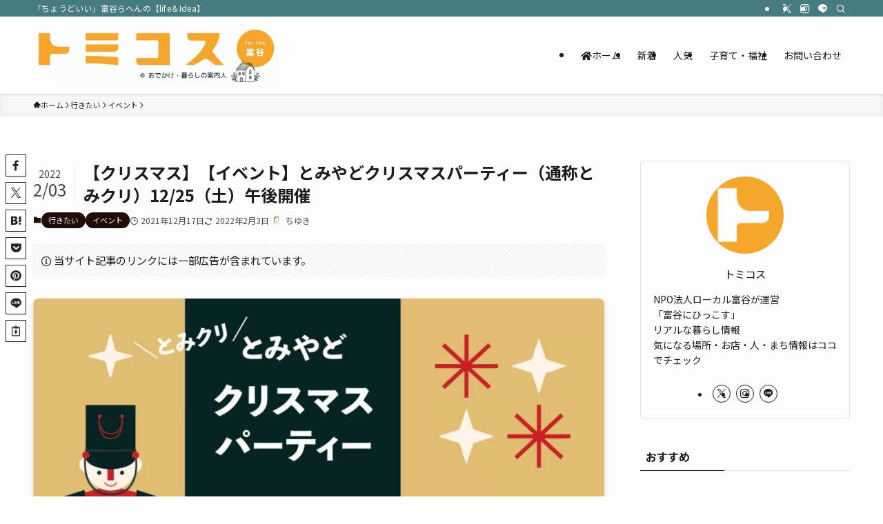

--- FILE ---
content_type: text/html; charset=UTF-8
request_url: https://localtomiya.com/%E3%80%90%E3%82%AF%E3%83%AA%E3%82%B9%E3%83%9E%E3%82%B9%E3%80%91%E3%80%90%E3%82%A4%E3%83%99%E3%83%B3%E3%83%88%E3%80%91%E3%81%A8%E3%81%BF%E3%82%84%E3%81%A9%E3%82%AF%E3%83%AA%E3%82%B9%E3%83%9E%E3%82%B9/
body_size: 27709
content:
<!DOCTYPE html>
<html lang="ja" data-loaded="false" data-scrolled="false" data-spmenu="closed">
<head>
<!-- wexal_pst_init.js does not exist -->
<!-- engagement_delay.js does not exist -->
<!-- proxy.php does not exists -->
<link rel="dns-prefetch" href="//pagead2.googlesyndication.com/">
<link rel="preconnect" href="//pagead2.googlesyndication.com/">
<link rel="dns-prefetch" href="//assets.pinterest.com/">
<link rel="dns-prefetch" href="//code.typesquare.com/">
<link rel="dns-prefetch" href="//www.googletagmanager.com/">
<link rel="dns-prefetch" href="//aml.valuecommerce.com/">
<link rel="dns-prefetch" href="//image.moshimo.com/">
<link rel="dns-prefetch" href="//i.moshimo.com/">
<link rel="dns-prefetch" href="//use.fontawesome.com/">
<link rel="dns-prefetch" href="//platform.twitter.com/">
<meta charset="utf-8">
<meta name="format-detection" content="telephone=no">
<meta http-equiv="X-UA-Compatible" content="IE=edge">
<meta name="viewport" content="width=device-width, viewport-fit=cover">
<title>【クリスマス】【イベント】とみやどクリスマスパーティー（通称とみクリ）12/25（土）午後開催 | トミコス</title>
<meta name='robots' content='max-image-preview:large'/>
<style>img:is([sizes="auto" i], [sizes^="auto," i]) { contain-intrinsic-size: 3000px 1500px }</style>
<link rel='dns-prefetch' href='//code.typesquare.com'/>
<link rel='dns-prefetch' href='//use.fontawesome.com'/>
<link rel="alternate" type="application/rss+xml" title="トミコス &raquo; フィード" href="https://localtomiya.com/feed/"/>
<link rel="alternate" type="application/rss+xml" title="トミコス &raquo; コメントフィード" href="https://localtomiya.com/comments/feed/"/>
<link rel="alternate" type="application/rss+xml" title="トミコス &raquo; 【クリスマス】【イベント】とみやどクリスマスパーティー（通称とみクリ）12/25（土）午後開催 のコメントのフィード" href="https://localtomiya.com/%e3%80%90%e3%82%af%e3%83%aa%e3%82%b9%e3%83%9e%e3%82%b9%e3%80%91%e3%80%90%e3%82%a4%e3%83%99%e3%83%b3%e3%83%88%e3%80%91%e3%81%a8%e3%81%bf%e3%82%84%e3%81%a9%e3%82%af%e3%83%aa%e3%82%b9%e3%83%9e%e3%82%b9/feed/"/>
<!-- SEO SIMPLE PACK 3.6.2 -->
<meta name="description" content="ちゆきクリスマスのおでかけ、決まりましたか？まだ決まってない方や、おでかけする予定がなかった方、クリスマス気分を味わいにとみやどに来ませんか？子連れで楽しめるクリスマスイベントをご紹介します！ 1. とみクリって何？ とみクリの正式名称は「">
<link rel="canonical" href="https://localtomiya.com/%e3%80%90%e3%82%af%e3%83%aa%e3%82%b9%e3%83%9e%e3%82%b9%e3%80%91%e3%80%90%e3%82%a4%e3%83%99%e3%83%b3%e3%83%88%e3%80%91%e3%81%a8%e3%81%bf%e3%82%84%e3%81%a9%e3%82%af%e3%83%aa%e3%82%b9%e3%83%9e%e3%82%b9/">
<meta property="og:locale" content="ja_JP">
<meta property="og:type" content="article">
<meta property="og:image" content="https://localtomiya.com/wp-content/uploads/2021/12/1ffab3a9f64518cbe85ed61bbe20b480.jpg">
<meta property="og:title" content="【クリスマス】【イベント】とみやどクリスマスパーティー（通称とみクリ）12/25（土）午後開催 | トミコス">
<meta property="og:description" content="ちゆきクリスマスのおでかけ、決まりましたか？まだ決まってない方や、おでかけする予定がなかった方、クリスマス気分を味わいにとみやどに来ませんか？子連れで楽しめるクリスマスイベントをご紹介します！ 1. とみクリって何？ とみクリの正式名称は「">
<meta property="og:url" content="https://localtomiya.com/%e3%80%90%e3%82%af%e3%83%aa%e3%82%b9%e3%83%9e%e3%82%b9%e3%80%91%e3%80%90%e3%82%a4%e3%83%99%e3%83%b3%e3%83%88%e3%80%91%e3%81%a8%e3%81%bf%e3%82%84%e3%81%a9%e3%82%af%e3%83%aa%e3%82%b9%e3%83%9e%e3%82%b9/">
<meta property="og:site_name" content="トミコス">
<meta name="twitter:card" content="summary_large_image">
<!-- Google Analytics (gtag.js) -->
<script async src="https://www.googletagmanager.com/gtag/js?id=UA-217870808-1"></script>
<script>
	window.dataLayer = window.dataLayer || [];
	function gtag(){dataLayer.push(arguments);}
	gtag("js", new Date());
	gtag("config", "UA-217870808-1");
</script>
<!-- / SEO SIMPLE PACK -->
<!-- localtomiya.com is managing ads with Advanced Ads 2.0.16 – https://wpadvancedads.com/ --><script id="local-ready">
			window.advanced_ads_ready=function(e,a){a=a||"complete";var d=function(e){return"interactive"===a?"loading"!==e:"complete"===e};d(document.readyState)?e():document.addEventListener("readystatechange",(function(a){d(a.target.readyState)&&e()}),{once:"interactive"===a})},window.advanced_ads_ready_queue=window.advanced_ads_ready_queue||[];		</script>
<link rel='stylesheet' id='font-awesome-all-css' href='https://localtomiya.com/wp-content/themes/swell/assets/font-awesome/v6/css/all.min.css?ver=2.15.0' type='text/css' media='all'/>
<link rel='stylesheet' id='wp-block-library-css' href='https://localtomiya.com/wp-includes/css/dist/block-library/style.min.css?ver=6.8.3' type='text/css' media='all'/>
<link rel='stylesheet' id='swell-icons-css' href='https://localtomiya.com/wp-content/themes/swell/build/css/swell-icons.css?ver=2.15.0' type='text/css' media='all'/>
<link rel='stylesheet' id='main_style-css' href='https://localtomiya.com/wp-content/themes/swell/build/css/main.css?ver=2.15.0' type='text/css' media='all'/>
<link rel='stylesheet' id='swell_blocks-css' href='https://localtomiya.com/wp-content/themes/swell/build/css/blocks.css?ver=2.15.0' type='text/css' media='all'/>
<style id='swell_custom-inline-css' type='text/css'>
:root{--swl-fz--content:4vw;--swl-font_family:"Noto Sans JP", sans-serif;--swl-font_weight:400;--color_main:#210c0a;--color_text:#1d1c1c;--color_link:#447c7f;--color_htag:#ffd87f;--color_bg:#fdfdfd;--color_gradient1:#f7cd59;--color_gradient2:#ededbb;--color_main_thin:rgba(41, 15, 13, 0.05 );--color_main_dark:rgba(25, 9, 8, 1 );--color_list_check:#86dd7b;--color_list_num:#ffc93c;--color_list_good:#1e73be;--color_list_triangle:#f4e03a;--color_list_bad:#f36060;--color_faq_q:#d55656;--color_faq_a:#6599b7;--color_icon_good:#3cd250;--color_icon_good_bg:#ecffe9;--color_icon_bad:#4b73eb;--color_icon_bad_bg:#eafaff;--color_icon_info:#f578b4;--color_icon_info_bg:#fff0fa;--color_icon_announce:#ffa537;--color_icon_announce_bg:#fff5f0;--color_icon_pen:#7a7a7a;--color_icon_pen_bg:#f7f7f7;--color_icon_book:#787364;--color_icon_book_bg:#f8f6ef;--color_icon_point:#ffa639;--color_icon_check:#86d67c;--color_icon_batsu:#f36060;--color_icon_hatena:#5295cc;--color_icon_caution:#f7da38;--color_icon_memo:#84878a;--color_deep01:#ef866b;--color_deep02:#3d79d5;--color_deep03:#61c359;--color_deep04:#f09f4d;--color_pale01:#fff2f0;--color_pale02:#f3f8fd;--color_pale03:#f1f9ee;--color_pale04:#fdf9ee;--color_mark_blue:#7aff9d;--color_mark_green:#7abcf9;--color_mark_yellow:#ffd166;--color_mark_orange:#ffa49e;--border01:solid 1px #4c4c4c;--border02:double 4px #4c4c4c;--border03:dashed 2px #4c4c4c;--border04:solid 4px #4c4c4c;--card_posts_thumb_ratio:56.25%;--list_posts_thumb_ratio:66.666%;--big_posts_thumb_ratio:56.25%;--thumb_posts_thumb_ratio:61.805%;--blogcard_thumb_ratio:56.25%;--color_header_bg:#fdfdfd;--color_header_text:#1d1c1c;--color_footer_bg:#fdfdfd;--color_footer_text:#333;--container_size:1200px;--article_size:900px;--logo_size_sp:60px;--logo_size_pc:80px;--logo_size_pcfix:32px;--color_gnav_bg:#332207;}.swl-cell-bg[data-icon="doubleCircle"]{--cell-icon-color:#ffc977}.swl-cell-bg[data-icon="circle"]{--cell-icon-color:#94e29c}.swl-cell-bg[data-icon="triangle"]{--cell-icon-color:#eeda2f}.swl-cell-bg[data-icon="close"]{--cell-icon-color:#ec9191}.swl-cell-bg[data-icon="hatena"]{--cell-icon-color:#93c9da}.swl-cell-bg[data-icon="check"]{--cell-icon-color:#94e29c}.swl-cell-bg[data-icon="line"]{--cell-icon-color:#9b9b9b}.cap_box[data-colset="col1"]{--capbox-color:#dd3333;--capbox-color--bg:#f7c3c0}.cap_box[data-colset="col2"]{--capbox-color:#1d4193;--capbox-color--bg:#f7f9ff}.cap_box[data-colset="col3"]{--capbox-color:#61c359;--capbox-color--bg:#f4f9f7}.red_{--the-btn-color:#f74a4a;--the-btn-color2:#ffbc49;--the-solid-shadow: rgba(185, 56, 56, 1 )}.blue_{--the-btn-color:#338df4;--the-btn-color2:#35eaff;--the-solid-shadow: rgba(38, 106, 183, 1 )}.green_{--the-btn-color:#612c16;--the-btn-color2:#7bf7bd;--the-solid-shadow: rgba(73, 33, 17, 1 )}.is-style-btn_normal{--the-btn-radius:4px}.is-style-btn_solid{--the-btn-radius:80px}.is-style-btn_shiny{--the-btn-radius:4px}.is-style-btn_line{--the-btn-radius:4px}.post_content blockquote{padding:1.5em 2em 1.5em 3em}.post_content blockquote::before{content:"";display:block;width:5px;height:calc(100% - 3em);top:1.5em;left:1.5em;border-left:solid 1px rgba(180,180,180,.75);border-right:solid 1px rgba(180,180,180,.75);}.mark_blue{background:repeating-linear-gradient(-45deg,var(--color_mark_blue),var(--color_mark_blue) 2px,transparent 2px,transparent 4px) no-repeat 0 1em}.mark_green{background:repeating-linear-gradient(-45deg,var(--color_mark_green),var(--color_mark_green) 2px,transparent 2px,transparent 4px) no-repeat 0 1em}.mark_yellow{background:repeating-linear-gradient(-45deg,var(--color_mark_yellow),var(--color_mark_yellow) 2px,transparent 2px,transparent 4px) no-repeat 0 1em}.mark_orange{background:repeating-linear-gradient(-45deg,var(--color_mark_orange),var(--color_mark_orange) 2px,transparent 2px,transparent 4px) no-repeat 0 1em}[class*="is-style-icon_"]{color:#333;border-width:0}[class*="is-style-big_icon_"]{border-width:2px;border-style:solid}[data-col="gray"] .c-balloon__text{background:#ffffff;border-color:#ccc}[data-col="gray"] .c-balloon__before{border-right-color:#ffffff}[data-col="green"] .c-balloon__text{background:#ffffff;border-color:#9ddd93}[data-col="green"] .c-balloon__before{border-right-color:#ffffff}[data-col="blue"] .c-balloon__text{background:#ffffff;border-color:#93d2f0}[data-col="blue"] .c-balloon__before{border-right-color:#ffffff}[data-col="red"] .c-balloon__text{background:#ffffff;border-color:#f48789}[data-col="red"] .c-balloon__before{border-right-color:#ffffff}[data-col="yellow"] .c-balloon__text{background:#ffffff;border-color:#fbe593}[data-col="yellow"] .c-balloon__before{border-right-color:#ffffff}.-type-list2 .p-postList__body::after,.-type-big .p-postList__body::after{content: "READ MORE »";}.c-postThumb__cat{background-color:#210c0a;color:#fff;background-image: repeating-linear-gradient(-45deg,rgba(255,255,255,.1),rgba(255,255,255,.1) 6px,transparent 6px,transparent 12px)}.post_content h2:where(:not([class^="swell-block-"]):not(.faq_q):not(.p-postList__title)){padding:.5em 0px .5em 24px}.post_content h2:where(:not([class^="swell-block-"]):not(.faq_q):not(.p-postList__title))::before{position:absolute;display:block;pointer-events:none;content:"";left:0;top:0;width:8px;height:100%;background: repeating-linear-gradient(var(--color_htag) 0%, var(--color_htag) 50%, rgba(255, 216, 127, 0.15 ) 50%, rgba(255, 216, 127, 0.15 ) 100%);}.post_content h3:where(:not([class^="swell-block-"]):not(.faq_q):not(.p-postList__title)){padding:0 .5em .5em}.post_content h3:where(:not([class^="swell-block-"]):not(.faq_q):not(.p-postList__title))::before{content:"";width:100%;height:4px;background:-webkit-linear-gradient(135deg, transparent 25%,var(--color_htag) 25%,var(--color_htag) 50%,transparent 50%,transparent 75%,var(--color_htag) 75%,var(--color_htag));background:linear-gradient(135deg, transparent 25%,var(--color_htag) 25%,var(--color_htag) 50%,transparent 50%,transparent 75%,var(--color_htag) 75%,var(--color_htag));background-size:4px 4px;opacity:0.5}.post_content h4:where(:not([class^="swell-block-"]):not(.faq_q):not(.p-postList__title)){padding:0 0 0 16px;border-left:solid 2px var(--color_htag)}.post_content h2.is-style-section_ttl{padding-bottom:.75em}.post_content h2.is-style-section_ttl::after{position:absolute;top:auto;bottom:0;left:calc(50% - 1.25em);right:auto;display:block;width:2.5em;height:1px;border-radius:2px;pointer-events:none;background:currentColor;content:"";background:#000000}.post_content h2.is-style-section_ttl.has-text-align-left::after{left:0px;right:auto}.post_content h2.is-style-section_ttl.has-text-align-right::after{left:auto;right:0}.post_content p > strong{padding: 0 4px 3px;border-bottom: 1px dashed #bbb}.l-header{box-shadow: 0 1px 4px rgba(0,0,0,.12)}.l-header__bar{color:#fdfdfd;background:#447c7f}.l-header__menuBtn{order:1}.l-header__customBtn{order:3}.l-header__menuBtn{color:#fff;background-color:#447c7f}.l-header__customBtn{color:#fff;background-color:#447c7f}.c-gnav a::after{background:var(--color_main);width:0%;height:2px}.p-spHeadMenu .menu-item.-current{border-bottom-color:var(--color_main)}.c-gnav > li:hover > a::after,.c-gnav > .-current > a::after{width:100%}.c-gnav .sub-menu{color:#fff;background:var(--color_main)}.l-fixHeader::before{opacity:1}#pagetop{border-radius:50%}#fix_tocbtn{border-radius:50%}.c-widget__title.-spmenu{padding:.5em .75em;border-radius:var(--swl-radius--2, 0px);background:var(--color_main);color:#fff;}.c-widget__title.-footer{padding:.5em}.c-widget__title.-footer::before{content:"";bottom:0;left:0;width:40%;z-index:1;background:var(--color_main)}.c-widget__title.-footer::after{content:"";bottom:0;left:0;width:100%;background:var(--color_border)}.c-secTitle{border-left:solid 2px var(--color_main);padding:0em .75em}.p-spMenu{color:#1d1c1c}.p-spMenu__inner::before{background:#fdfdfd;opacity:1}.p-spMenu__overlay{background:#000;opacity:0.6}[class*="page-numbers"]{color:#fff;background-color:#dedede}a{text-decoration: none}.l-topTitleArea.c-filterLayer::before{background-color:#3f3f3f;opacity:0.2;content:""}@media screen and (min-width: 960px){:root{}}@media screen and (max-width: 959px){:root{}.l-header__logo{order:2;text-align:center}}@media screen and (min-width: 600px){:root{--swl-fz--content:16px;}}@media screen and (max-width: 599px){:root{}}@media (min-width: 1108px) {.alignwide{left:-100px;width:calc(100% + 200px);}}@media (max-width: 1108px) {.-sidebar-off .swell-block-fullWide__inner.l-container .alignwide{left:0px;width:100%;}}.l-fixHeader .l-fixHeader__gnav{order:0}[data-scrolled=true] .l-fixHeader[data-ready]{opacity:1;-webkit-transform:translateY(0)!important;transform:translateY(0)!important;visibility:visible}.-body-solid .l-fixHeader{box-shadow:0 2px 4px var(--swl-color_shadow)}.l-fixHeader__inner{align-items:stretch;color:var(--color_header_text);display:flex;padding-bottom:0;padding-top:0;position:relative;z-index:1}.l-fixHeader__logo{align-items:center;display:flex;line-height:1;margin-right:24px;order:0;padding:16px 0}.is-style-btn_normal a,.is-style-btn_shiny a{box-shadow:var(--swl-btn_shadow)}.c-shareBtns__btn,.is-style-balloon>.c-tabList .c-tabList__button,.p-snsCta,[class*=page-numbers]{box-shadow:var(--swl-box_shadow)}.p-articleThumb__img,.p-articleThumb__youtube{box-shadow:var(--swl-img_shadow)}.p-pickupBanners__item .c-bannerLink,.p-postList__thumb{box-shadow:0 2px 8px rgba(0,0,0,.1),0 4px 4px -4px rgba(0,0,0,.1)}.p-postList.-w-ranking li:before{background-image:repeating-linear-gradient(-45deg,hsla(0,0%,100%,.1),hsla(0,0%,100%,.1) 6px,transparent 0,transparent 12px);box-shadow:1px 1px 4px rgba(0,0,0,.2)}:root{--swl-radius--2:2px;--swl-radius--4:4px;--swl-radius--8:8px}.c-categoryList__link,.c-tagList__link,.tag-cloud-link{border-radius:16px;padding:6px 10px}.-related .p-postList__thumb,.is-style-bg_gray,.is-style-bg_main,.is-style-bg_main_thin,.is-style-bg_stripe,.is-style-border_dg,.is-style-border_dm,.is-style-border_sg,.is-style-border_sm,.is-style-dent_box,.is-style-note_box,.is-style-stitch,[class*=is-style-big_icon_],input[type=number],input[type=text],textarea{border-radius:4px}.-ps-style-img .p-postList__link,.-type-thumb .p-postList__link,.p-postList__thumb{border-radius:12px;overflow:hidden;z-index:0}.c-widget .-type-list.-w-ranking .p-postList__item:before{border-radius:16px;left:2px;top:2px}.c-widget .-type-card.-w-ranking .p-postList__item:before{border-radius:0 0 4px 4px}.c-postThumb__cat{border-radius:16px;margin:.5em;padding:0 8px}.cap_box_ttl{border-radius:2px 2px 0 0}.cap_box_content{border-radius:0 0 2px 2px}.cap_box.is-style-small_ttl .cap_box_content{border-radius:0 2px 2px 2px}.cap_box.is-style-inner .cap_box_content,.cap_box.is-style-onborder_ttl .cap_box_content,.cap_box.is-style-onborder_ttl2 .cap_box_content,.cap_box.is-style-onborder_ttl2 .cap_box_ttl,.cap_box.is-style-shadow{border-radius:2px}.is-style-more_btn a,.p-postList__body:after,.submit{border-radius:40px}@media (min-width:960px){#sidebar .-type-list .p-postList__thumb{border-radius:8px}}@media not all and (min-width:960px){.-ps-style-img .p-postList__link,.-type-thumb .p-postList__link,.p-postList__thumb{border-radius:8px}}.l-header__bar{position:relative;width:100%}.l-header__bar .c-catchphrase{color:inherit;font-size:12px;letter-spacing:var(--swl-letter_spacing,.2px);line-height:14px;margin-right:auto;overflow:hidden;padding:4px 0;white-space:nowrap;width:50%}.l-header__bar .c-iconList .c-iconList__link{margin:0;padding:4px 6px}.l-header__barInner{align-items:center;display:flex;justify-content:flex-end}.p-spHeadMenu{text-align:center}.p-spHeadMenu .sub-menu{display:none}.p-spHeadMenu .menu-item{-webkit-backface-visibility:hidden;backface-visibility:hidden;border-bottom:2px solid transparent;flex-shrink:0;font-size:12px;height:36px;padding:0;width:auto}.p-spHeadMenu .menu-item.-current{border-bottom-color:currentcolor}.p-spHeadMenu a{display:block;line-height:36px;padding:0 12px;text-decoration:none}.l-header__spNav.swiper:not(.swiper-initialized) .p-spHeadMenu{visibility:hidden}.l-header__spNav a{color:var(--color_header_text)}.l-header__spNav[data-loop="0"] .p-spHeadMenu{display:flex;overflow-x:auto}.l-header__spNav[data-loop="0"] .menu-item:first-child{margin-left:auto}.l-header__spNav[data-loop="0"] .menu-item:last-child{margin-right:auto}@media (min-width:960px){.l-header__spNav{display:none}}@media (min-width:960px){.-series .l-header__inner{align-items:stretch;display:flex}.-series .l-header__logo{align-items:center;display:flex;flex-wrap:wrap;margin-right:24px;padding:16px 0}.-series .l-header__logo .c-catchphrase{font-size:13px;padding:4px 0}.-series .c-headLogo{margin-right:16px}.-series-right .l-header__inner{justify-content:space-between}.-series-right .c-gnavWrap{margin-left:auto}.-series-right .w-header{margin-left:12px}.-series-left .w-header{margin-left:auto}}@media (min-width:960px) and (min-width:600px){.-series .c-headLogo{max-width:400px}}.l-header__spNav{background-color:var(--color_gnav_bg)}.p-spHeadMenu a{color:#fff}.p-spHeadMenu .menu-item.-current{border-bottom-color:#fff}@media (min-width:960px){.-parallel .l-header__gnav{background-color:var(--color_gnav_bg);color:#fff}.-parallel .l-header__gnav .c-gnav>li>a{padding-bottom:12px;padding-top:12px}.-parallel .l-header__gnav .c-gnav>li>a:after{background-color:#fff}.-parallel-top .l-header__gnav{margin-bottom:8px}.-parallel-bottom .l-header__gnav{margin-top:8px}}.c-submenuToggleBtn:after{content:"";height:100%;left:0;position:absolute;top:0;width:100%;z-index:0}.c-submenuToggleBtn{cursor:pointer;display:block;height:2em;line-height:2;position:absolute;right:8px;text-align:center;top:50%;-webkit-transform:translateY(-50%);transform:translateY(-50%);width:2em;z-index:1}.c-submenuToggleBtn:before{content:"\e910";display:inline-block;font-family:icomoon;font-size:14px;transition:-webkit-transform .25s;transition:transform .25s;transition:transform .25s,-webkit-transform .25s}.c-submenuToggleBtn:after{border:1px solid;opacity:.15;transition:background-color .25s}.c-submenuToggleBtn.is-opened:before{-webkit-transform:rotate(-180deg);transform:rotate(-180deg)}.widget_categories>ul>.cat-item>a,.wp-block-categories-list>li>a{padding-left:1.75em}.c-listMenu a{padding:.75em .5em;position:relative}.c-gnav .sub-menu a:not(:last-child),.c-listMenu a:not(:last-child){padding-right:40px}.c-gnav .sub-menu .sub-menu{box-shadow:none}.c-gnav .sub-menu .sub-menu,.c-listMenu .children,.c-listMenu .sub-menu{height:0;margin:0;opacity:0;overflow:hidden;position:relative;transition:.25s}.c-gnav .sub-menu .sub-menu.is-opened,.c-listMenu .children.is-opened,.c-listMenu .sub-menu.is-opened{height:auto;opacity:1;visibility:visible}.c-gnav .sub-menu .sub-menu a,.c-listMenu .children a,.c-listMenu .sub-menu a{font-size:.9em;padding-left:1.5em}.c-gnav .sub-menu .sub-menu ul a,.c-listMenu .children ul a,.c-listMenu .sub-menu ul a{padding-left:2.25em}@media (min-width:600px){.c-submenuToggleBtn{height:28px;line-height:28px;transition:background-color .25s;width:28px}}@media (min-width:960px){.c-submenuToggleBtn:hover:after{background-color:currentcolor}}:root{--color_content_bg:var(--color_bg);}.c-widget__title.-side{padding:.5em}.c-widget__title.-side::before{content:"";bottom:0;left:0;width:40%;z-index:1;background:var(--color_main)}.c-widget__title.-side::after{content:"";bottom:0;left:0;width:100%;background:var(--color_border)}.c-shareBtns__btn:not(:hover){background:none}.-fix .c-shareBtns__btn:not(:hover){background:#fff}.c-shareBtns__btn:not(:hover) .c-shareBtns__icon{color:inherit}.c-shareBtns__item:not(:last-child){margin-right:8px}.c-shareBtns__btn{padding:8px 0;transition:background-color .25s;border: solid 1px}@media screen and (min-width: 960px){:root{}}@media screen and (max-width: 959px){:root{}}@media screen and (min-width: 600px){:root{}}@media screen and (max-width: 599px){:root{}}.swell-block-fullWide__inner.l-container{--swl-fw_inner_pad:var(--swl-pad_container,0px)}@media (min-width:960px){.-sidebar-on .l-content .alignfull,.-sidebar-on .l-content .alignwide{left:-16px;width:calc(100% + 32px)}.swell-block-fullWide__inner.l-article{--swl-fw_inner_pad:var(--swl-pad_post_content,0px)}.-sidebar-on .swell-block-fullWide__inner .alignwide{left:0;width:100%}.-sidebar-on .swell-block-fullWide__inner .alignfull{left:calc(0px - var(--swl-fw_inner_pad, 0))!important;margin-left:0!important;margin-right:0!important;width:calc(100% + var(--swl-fw_inner_pad, 0)*2)!important}}.p-relatedPosts .p-postList__item{margin-bottom:1.5em}.p-relatedPosts .p-postList__times,.p-relatedPosts .p-postList__times>:last-child{margin-right:0}@media (min-width:600px){.p-relatedPosts .p-postList__item{width:33.33333%}}@media screen and (min-width:600px) and (max-width:1239px){.p-relatedPosts .p-postList__item:nth-child(7),.p-relatedPosts .p-postList__item:nth-child(8){display:none}}@media screen and (min-width:1240px){.p-relatedPosts .p-postList__item{width:25%}}.-index-off .p-toc,.swell-toc-placeholder:empty{display:none}.p-toc.-modal{height:100%;margin:0;overflow-y:auto;padding:0}#main_content .p-toc{border-radius:var(--swl-radius--2,0);margin:4em auto;max-width:800px}#sidebar .p-toc{margin-top:-.5em}.p-toc .__pn:before{content:none!important;counter-increment:none}.p-toc .__prev{margin:0 0 1em}.p-toc .__next{margin:1em 0 0}.p-toc.is-omitted:not([data-omit=ct]) [data-level="2"] .p-toc__childList{height:0;margin-bottom:-.5em;visibility:hidden}.p-toc.is-omitted:not([data-omit=nest]){position:relative}.p-toc.is-omitted:not([data-omit=nest]):before{background:linear-gradient(hsla(0,0%,100%,0),var(--color_bg));bottom:5em;content:"";height:4em;left:0;opacity:.75;pointer-events:none;position:absolute;width:100%;z-index:1}.p-toc.is-omitted:not([data-omit=nest]):after{background:var(--color_bg);bottom:0;content:"";height:5em;left:0;opacity:.75;position:absolute;width:100%;z-index:1}.p-toc.is-omitted:not([data-omit=nest]) .__next,.p-toc.is-omitted:not([data-omit=nest]) [data-omit="1"]{display:none}.p-toc .p-toc__expandBtn{background-color:#f7f7f7;border:rgba(0,0,0,.2);border-radius:5em;box-shadow:0 0 0 1px #bbb;color:#333;display:block;font-size:14px;line-height:1.5;margin:.75em auto 0;min-width:6em;padding:.5em 1em;position:relative;transition:box-shadow .25s;z-index:2}.p-toc[data-omit=nest] .p-toc__expandBtn{display:inline-block;font-size:13px;margin:0 0 0 1.25em;padding:.5em .75em}.p-toc:not([data-omit=nest]) .p-toc__expandBtn:after,.p-toc:not([data-omit=nest]) .p-toc__expandBtn:before{border-top-color:inherit;border-top-style:dotted;border-top-width:3px;content:"";display:block;height:1px;position:absolute;top:calc(50% - 1px);transition:border-color .25s;width:100%;width:22px}.p-toc:not([data-omit=nest]) .p-toc__expandBtn:before{right:calc(100% + 1em)}.p-toc:not([data-omit=nest]) .p-toc__expandBtn:after{left:calc(100% + 1em)}.p-toc.is-expanded .p-toc__expandBtn{border-color:transparent}.p-toc__ttl{display:block;font-size:1.2em;line-height:1;position:relative;text-align:center}.p-toc__ttl:before{content:"\e918";display:inline-block;font-family:icomoon;margin-right:.5em;padding-bottom:2px;vertical-align:middle}#index_modal .p-toc__ttl{margin-bottom:.5em}.p-toc__list li{line-height:1.6}.p-toc__list>li+li{margin-top:.5em}.p-toc__list .p-toc__childList{padding-left:.5em}.p-toc__list [data-level="3"]{font-size:.9em}.p-toc__list .mininote{display:none}.post_content .p-toc__list{padding-left:0}#sidebar .p-toc__list{margin-bottom:0}#sidebar .p-toc__list .p-toc__childList{padding-left:0}.p-toc__link{color:inherit;font-size:inherit;text-decoration:none}.p-toc__link:hover{opacity:.8}.p-toc.-double{background:var(--color_gray);background:linear-gradient(-45deg,transparent 25%,var(--color_gray) 25%,var(--color_gray) 50%,transparent 50%,transparent 75%,var(--color_gray) 75%,var(--color_gray));background-clip:padding-box;background-size:4px 4px;border-bottom:4px double var(--color_border);border-top:4px double var(--color_border);padding:1.5em 1em 1em}.p-toc.-double .p-toc__ttl{margin-bottom:.75em}@media (min-width:960px){#main_content .p-toc{width:92%}}@media (hover:hover){.p-toc .p-toc__expandBtn:hover{border-color:transparent;box-shadow:0 0 0 2px currentcolor}}@media (min-width:600px){.p-toc.-double{padding:2em}}.p-pnLinks{align-items:stretch;display:flex;justify-content:space-between;margin:2em 0}.p-pnLinks__item{font-size:3vw;position:relative;width:49%}.p-pnLinks__item:before{content:"";display:block;height:.5em;pointer-events:none;position:absolute;top:50%;width:.5em;z-index:1}.p-pnLinks__item.-prev:before{border-bottom:1px solid;border-left:1px solid;left:.35em;-webkit-transform:rotate(45deg) translateY(-50%);transform:rotate(45deg) translateY(-50%)}.p-pnLinks__item.-prev .p-pnLinks__thumb{margin-right:8px}.p-pnLinks__item.-next .p-pnLinks__link{justify-content:flex-end}.p-pnLinks__item.-next:before{border-bottom:1px solid;border-right:1px solid;right:.35em;-webkit-transform:rotate(-45deg) translateY(-50%);transform:rotate(-45deg) translateY(-50%)}.p-pnLinks__item.-next .p-pnLinks__thumb{margin-left:8px;order:2}.p-pnLinks__item.-next:first-child{margin-left:auto}.p-pnLinks__link{align-items:center;border-radius:var(--swl-radius--2,0);color:inherit;display:flex;height:100%;line-height:1.4;min-height:4em;padding:.6em 1em .5em;position:relative;text-decoration:none;transition:box-shadow .25s;width:100%}.p-pnLinks__thumb{border-radius:var(--swl-radius--4,0);height:32px;-o-object-fit:cover;object-fit:cover;width:48px}.p-pnLinks .-prev .p-pnLinks__link{border-left:1.25em solid var(--color_main)}.p-pnLinks .-prev:before{color:#fff}.p-pnLinks .-next .p-pnLinks__link{border-right:1.25em solid var(--color_main)}.p-pnLinks .-next:before{color:#fff}@media not all and (min-width:960px){.p-pnLinks.-thumb-on{display:block}.p-pnLinks.-thumb-on .p-pnLinks__item{width:100%}}@media (min-width:600px){.p-pnLinks__item{font-size:13px}.p-pnLinks__thumb{height:48px;width:72px}.p-pnLinks__title{transition:-webkit-transform .25s;transition:transform .25s;transition:transform .25s,-webkit-transform .25s}.-prev>.p-pnLinks__link:hover .p-pnLinks__title{-webkit-transform:translateX(4px);transform:translateX(4px)}.-next>.p-pnLinks__link:hover .p-pnLinks__title{-webkit-transform:translateX(-4px);transform:translateX(-4px)}.p-pnLinks .-prev .p-pnLinks__link:hover{box-shadow:1px 1px 2px var(--swl-color_shadow)}.p-pnLinks .-next .p-pnLinks__link:hover{box-shadow:-1px 1px 2px var(--swl-color_shadow)}}.p-snsCta{background:#1d1d1d;border-radius:var(--swl-radius--8,0);color:#fff;margin:2em auto;overflow:hidden;position:relative;text-align:center;width:100%}.p-snsCta .fb-like{margin:2px 4px}.p-snsCta .c-instaFollowLink,.p-snsCta .twitter-follow-button{margin:2px 8px}.p-snsCta .c-instaFollowLink:hover,.p-snsCta .fb-like:hover{opacity:.8}.p-snsCta .fb-like>span{display:block}.p-snsCta__body{background:rgba(0,0,0,.7);display:flex;flex-direction:column;justify-content:center;min-height:40vw;padding:1em;position:relative;z-index:1}.p-snsCta__figure{height:100%;margin:0;padding:0;position:absolute;width:100%;z-index:0}.p-snsCta__message{font-size:3.2vw;margin-bottom:1em}.p-snsCta__btns{display:flex;flex-wrap:wrap;justify-content:center}.c-instaFollowLink{align-items:center;background:linear-gradient(135deg,#427eff,#f13f79 70%) no-repeat;border-radius:3px;color:#fff;display:inline-flex;font-size:11px;height:20px;line-height:1;overflow:hidden;padding:0 6px;position:relative;text-decoration:none}.c-instaFollowLink:before{background:linear-gradient(15deg,#ffdb2c,#f9764c 25%,rgba(255,77,64,0) 50%) no-repeat;content:"";height:100%;left:0;position:absolute;top:0;width:100%}.c-instaFollowLink i{font-size:12px;margin-right:4px}.c-instaFollowLink i,.c-instaFollowLink span{position:relative;white-space:nowrap;z-index:1}@media (min-width:600px){.p-snsCta__body{min-height:200px}.p-snsCta__message{font-size:16px}}
</style>
<link rel='stylesheet' id='swell-parts/footer-css' href='https://localtomiya.com/wp-content/themes/swell/build/css/modules/parts/footer.css?ver=2.15.0' type='text/css' media='all'/>
<link rel='stylesheet' id='swell-page/single-css' href='https://localtomiya.com/wp-content/themes/swell/build/css/modules/page/single.css?ver=2.15.0' type='text/css' media='all'/>
<link rel='stylesheet' id='swell-parts/comments-css' href='https://localtomiya.com/wp-content/themes/swell/build/css/modules/parts/comments.css?ver=2.15.0' type='text/css' media='all'/>
<style id='classic-theme-styles-inline-css' type='text/css'>
/*! This file is auto-generated */
.wp-block-button__link{color:#fff;background-color:#32373c;border-radius:9999px;box-shadow:none;text-decoration:none;padding:calc(.667em + 2px) calc(1.333em + 2px);font-size:1.125em}.wp-block-file__button{background:#32373c;color:#fff;text-decoration:none}
</style>
<link rel='stylesheet' id='vk-filter-search-style-css' href='https://localtomiya.com/wp-content/plugins/vk-filter-search/inc/filter-search/package/build/style.css?ver=2.17.0.0' type='text/css' media='all'/>
<style id='global-styles-inline-css' type='text/css'>
:root{--wp--preset--aspect-ratio--square: 1;--wp--preset--aspect-ratio--4-3: 4/3;--wp--preset--aspect-ratio--3-4: 3/4;--wp--preset--aspect-ratio--3-2: 3/2;--wp--preset--aspect-ratio--2-3: 2/3;--wp--preset--aspect-ratio--16-9: 16/9;--wp--preset--aspect-ratio--9-16: 9/16;--wp--preset--color--black: #000;--wp--preset--color--cyan-bluish-gray: #abb8c3;--wp--preset--color--white: #fff;--wp--preset--color--pale-pink: #f78da7;--wp--preset--color--vivid-red: #cf2e2e;--wp--preset--color--luminous-vivid-orange: #ff6900;--wp--preset--color--luminous-vivid-amber: #fcb900;--wp--preset--color--light-green-cyan: #7bdcb5;--wp--preset--color--vivid-green-cyan: #00d084;--wp--preset--color--pale-cyan-blue: #8ed1fc;--wp--preset--color--vivid-cyan-blue: #0693e3;--wp--preset--color--vivid-purple: #9b51e0;--wp--preset--color--swl-main: var(--color_main);--wp--preset--color--swl-main-thin: var(--color_main_thin);--wp--preset--color--swl-gray: var(--color_gray);--wp--preset--color--swl-deep-01: var(--color_deep01);--wp--preset--color--swl-deep-02: var(--color_deep02);--wp--preset--color--swl-deep-03: var(--color_deep03);--wp--preset--color--swl-deep-04: var(--color_deep04);--wp--preset--color--swl-pale-01: var(--color_pale01);--wp--preset--color--swl-pale-02: var(--color_pale02);--wp--preset--color--swl-pale-03: var(--color_pale03);--wp--preset--color--swl-pale-04: var(--color_pale04);--wp--preset--gradient--vivid-cyan-blue-to-vivid-purple: linear-gradient(135deg,rgba(6,147,227,1) 0%,rgb(155,81,224) 100%);--wp--preset--gradient--light-green-cyan-to-vivid-green-cyan: linear-gradient(135deg,rgb(122,220,180) 0%,rgb(0,208,130) 100%);--wp--preset--gradient--luminous-vivid-amber-to-luminous-vivid-orange: linear-gradient(135deg,rgba(252,185,0,1) 0%,rgba(255,105,0,1) 100%);--wp--preset--gradient--luminous-vivid-orange-to-vivid-red: linear-gradient(135deg,rgba(255,105,0,1) 0%,rgb(207,46,46) 100%);--wp--preset--gradient--very-light-gray-to-cyan-bluish-gray: linear-gradient(135deg,rgb(238,238,238) 0%,rgb(169,184,195) 100%);--wp--preset--gradient--cool-to-warm-spectrum: linear-gradient(135deg,rgb(74,234,220) 0%,rgb(151,120,209) 20%,rgb(207,42,186) 40%,rgb(238,44,130) 60%,rgb(251,105,98) 80%,rgb(254,248,76) 100%);--wp--preset--gradient--blush-light-purple: linear-gradient(135deg,rgb(255,206,236) 0%,rgb(152,150,240) 100%);--wp--preset--gradient--blush-bordeaux: linear-gradient(135deg,rgb(254,205,165) 0%,rgb(254,45,45) 50%,rgb(107,0,62) 100%);--wp--preset--gradient--luminous-dusk: linear-gradient(135deg,rgb(255,203,112) 0%,rgb(199,81,192) 50%,rgb(65,88,208) 100%);--wp--preset--gradient--pale-ocean: linear-gradient(135deg,rgb(255,245,203) 0%,rgb(182,227,212) 50%,rgb(51,167,181) 100%);--wp--preset--gradient--electric-grass: linear-gradient(135deg,rgb(202,248,128) 0%,rgb(113,206,126) 100%);--wp--preset--gradient--midnight: linear-gradient(135deg,rgb(2,3,129) 0%,rgb(40,116,252) 100%);--wp--preset--font-size--small: 0.9em;--wp--preset--font-size--medium: 1.1em;--wp--preset--font-size--large: 1.25em;--wp--preset--font-size--x-large: 42px;--wp--preset--font-size--xs: 0.75em;--wp--preset--font-size--huge: 1.6em;--wp--preset--spacing--20: 0.44rem;--wp--preset--spacing--30: 0.67rem;--wp--preset--spacing--40: 1rem;--wp--preset--spacing--50: 1.5rem;--wp--preset--spacing--60: 2.25rem;--wp--preset--spacing--70: 3.38rem;--wp--preset--spacing--80: 5.06rem;--wp--preset--shadow--natural: 6px 6px 9px rgba(0, 0, 0, 0.2);--wp--preset--shadow--deep: 12px 12px 50px rgba(0, 0, 0, 0.4);--wp--preset--shadow--sharp: 6px 6px 0px rgba(0, 0, 0, 0.2);--wp--preset--shadow--outlined: 6px 6px 0px -3px rgba(255, 255, 255, 1), 6px 6px rgba(0, 0, 0, 1);--wp--preset--shadow--crisp: 6px 6px 0px rgba(0, 0, 0, 1);}:where(.is-layout-flex){gap: 0.5em;}:where(.is-layout-grid){gap: 0.5em;}body .is-layout-flex{display: flex;}.is-layout-flex{flex-wrap: wrap;align-items: center;}.is-layout-flex > :is(*, div){margin: 0;}body .is-layout-grid{display: grid;}.is-layout-grid > :is(*, div){margin: 0;}:where(.wp-block-columns.is-layout-flex){gap: 2em;}:where(.wp-block-columns.is-layout-grid){gap: 2em;}:where(.wp-block-post-template.is-layout-flex){gap: 1.25em;}:where(.wp-block-post-template.is-layout-grid){gap: 1.25em;}.has-black-color{color: var(--wp--preset--color--black) !important;}.has-cyan-bluish-gray-color{color: var(--wp--preset--color--cyan-bluish-gray) !important;}.has-white-color{color: var(--wp--preset--color--white) !important;}.has-pale-pink-color{color: var(--wp--preset--color--pale-pink) !important;}.has-vivid-red-color{color: var(--wp--preset--color--vivid-red) !important;}.has-luminous-vivid-orange-color{color: var(--wp--preset--color--luminous-vivid-orange) !important;}.has-luminous-vivid-amber-color{color: var(--wp--preset--color--luminous-vivid-amber) !important;}.has-light-green-cyan-color{color: var(--wp--preset--color--light-green-cyan) !important;}.has-vivid-green-cyan-color{color: var(--wp--preset--color--vivid-green-cyan) !important;}.has-pale-cyan-blue-color{color: var(--wp--preset--color--pale-cyan-blue) !important;}.has-vivid-cyan-blue-color{color: var(--wp--preset--color--vivid-cyan-blue) !important;}.has-vivid-purple-color{color: var(--wp--preset--color--vivid-purple) !important;}.has-black-background-color{background-color: var(--wp--preset--color--black) !important;}.has-cyan-bluish-gray-background-color{background-color: var(--wp--preset--color--cyan-bluish-gray) !important;}.has-white-background-color{background-color: var(--wp--preset--color--white) !important;}.has-pale-pink-background-color{background-color: var(--wp--preset--color--pale-pink) !important;}.has-vivid-red-background-color{background-color: var(--wp--preset--color--vivid-red) !important;}.has-luminous-vivid-orange-background-color{background-color: var(--wp--preset--color--luminous-vivid-orange) !important;}.has-luminous-vivid-amber-background-color{background-color: var(--wp--preset--color--luminous-vivid-amber) !important;}.has-light-green-cyan-background-color{background-color: var(--wp--preset--color--light-green-cyan) !important;}.has-vivid-green-cyan-background-color{background-color: var(--wp--preset--color--vivid-green-cyan) !important;}.has-pale-cyan-blue-background-color{background-color: var(--wp--preset--color--pale-cyan-blue) !important;}.has-vivid-cyan-blue-background-color{background-color: var(--wp--preset--color--vivid-cyan-blue) !important;}.has-vivid-purple-background-color{background-color: var(--wp--preset--color--vivid-purple) !important;}.has-black-border-color{border-color: var(--wp--preset--color--black) !important;}.has-cyan-bluish-gray-border-color{border-color: var(--wp--preset--color--cyan-bluish-gray) !important;}.has-white-border-color{border-color: var(--wp--preset--color--white) !important;}.has-pale-pink-border-color{border-color: var(--wp--preset--color--pale-pink) !important;}.has-vivid-red-border-color{border-color: var(--wp--preset--color--vivid-red) !important;}.has-luminous-vivid-orange-border-color{border-color: var(--wp--preset--color--luminous-vivid-orange) !important;}.has-luminous-vivid-amber-border-color{border-color: var(--wp--preset--color--luminous-vivid-amber) !important;}.has-light-green-cyan-border-color{border-color: var(--wp--preset--color--light-green-cyan) !important;}.has-vivid-green-cyan-border-color{border-color: var(--wp--preset--color--vivid-green-cyan) !important;}.has-pale-cyan-blue-border-color{border-color: var(--wp--preset--color--pale-cyan-blue) !important;}.has-vivid-cyan-blue-border-color{border-color: var(--wp--preset--color--vivid-cyan-blue) !important;}.has-vivid-purple-border-color{border-color: var(--wp--preset--color--vivid-purple) !important;}.has-vivid-cyan-blue-to-vivid-purple-gradient-background{background: var(--wp--preset--gradient--vivid-cyan-blue-to-vivid-purple) !important;}.has-light-green-cyan-to-vivid-green-cyan-gradient-background{background: var(--wp--preset--gradient--light-green-cyan-to-vivid-green-cyan) !important;}.has-luminous-vivid-amber-to-luminous-vivid-orange-gradient-background{background: var(--wp--preset--gradient--luminous-vivid-amber-to-luminous-vivid-orange) !important;}.has-luminous-vivid-orange-to-vivid-red-gradient-background{background: var(--wp--preset--gradient--luminous-vivid-orange-to-vivid-red) !important;}.has-very-light-gray-to-cyan-bluish-gray-gradient-background{background: var(--wp--preset--gradient--very-light-gray-to-cyan-bluish-gray) !important;}.has-cool-to-warm-spectrum-gradient-background{background: var(--wp--preset--gradient--cool-to-warm-spectrum) !important;}.has-blush-light-purple-gradient-background{background: var(--wp--preset--gradient--blush-light-purple) !important;}.has-blush-bordeaux-gradient-background{background: var(--wp--preset--gradient--blush-bordeaux) !important;}.has-luminous-dusk-gradient-background{background: var(--wp--preset--gradient--luminous-dusk) !important;}.has-pale-ocean-gradient-background{background: var(--wp--preset--gradient--pale-ocean) !important;}.has-electric-grass-gradient-background{background: var(--wp--preset--gradient--electric-grass) !important;}.has-midnight-gradient-background{background: var(--wp--preset--gradient--midnight) !important;}.has-small-font-size{font-size: var(--wp--preset--font-size--small) !important;}.has-medium-font-size{font-size: var(--wp--preset--font-size--medium) !important;}.has-large-font-size{font-size: var(--wp--preset--font-size--large) !important;}.has-x-large-font-size{font-size: var(--wp--preset--font-size--x-large) !important;}
:where(.wp-block-post-template.is-layout-flex){gap: 1.25em;}:where(.wp-block-post-template.is-layout-grid){gap: 1.25em;}
:where(.wp-block-columns.is-layout-flex){gap: 2em;}:where(.wp-block-columns.is-layout-grid){gap: 2em;}
:root :where(.wp-block-pullquote){font-size: 1.5em;line-height: 1.6;}
</style>
<link rel='stylesheet' id='ppress-frontend-css' href='https://localtomiya.com/wp-content/plugins/wp-user-avatar/assets/css/frontend.min.css?ver=4.16.8' type='text/css' media='all'/>
<link rel='stylesheet' id='ppress-flatpickr-css' href='https://localtomiya.com/wp-content/plugins/wp-user-avatar/assets/flatpickr/flatpickr.min.css?ver=4.16.8' type='text/css' media='all'/>
<link rel='stylesheet' id='ppress-select2-css' href='https://localtomiya.com/wp-content/plugins/wp-user-avatar/assets/select2/select2.min.css?ver=6.8.3' type='text/css' media='all'/>
<link rel='stylesheet' id='child_style-css' href='https://localtomiya.com/wp-content/themes/swell_child/style.css?ver=2022032851624' type='text/css' media='all'/>
<link rel='stylesheet' id='ponhiro-blocks-front-css' href='https://localtomiya.com/wp-content/plugins/useful-blocks/dist/css/front.css?ver=1.7.4' type='text/css' media='all'/>
<style id='ponhiro-blocks-front-inline-css' type='text/css'>
:root{--pb_colset_yellow:#fdc44f;--pb_colset_yellow_thin:#fef9ed;--pb_colset_yellow_dark:#b4923a;--pb_colset_pink:#fd9392;--pb_colset_pink_thin:#ffefef;--pb_colset_pink_dark:#d07373;--pb_colset_green:#91c13e;--pb_colset_green_thin:#f2f8e8;--pb_colset_green_dark:#61841f;--pb_colset_blue:#6fc7e1;--pb_colset_blue_thin:#f0f9fc;--pb_colset_blue_dark:#419eb9;--pb_colset_cvbox_01_bg:#f5f5f5;--pb_colset_cvbox_01_list:#3190b7;--pb_colset_cvbox_01_btn:#91c13e;--pb_colset_cvbox_01_shadow:#628328;--pb_colset_cvbox_01_note:#fdc44f;--pb_colset_compare_01_l:#6fc7e1;--pb_colset_compare_01_l_bg:#f0f9fc;--pb_colset_compare_01_r:#ffa883;--pb_colset_compare_01_r_bg:#fff6f2;--pb_colset_iconbox_01:#6e828a;--pb_colset_iconbox_01_bg:#fff;--pb_colset_iconbox_01_icon:#ee8f81;--pb_colset_bargraph_01:#9dd9dd;--pb_colset_bargraph_01_bg:#fafafa;--pb_colset_bar_01:#f8db92;--pb_colset_bar_02:#fda9a8;--pb_colset_bar_03:#bdda8b;--pb_colset_bar_04:#a1c6f1;--pb_colset_rating_01_bg:#fafafa;--pb_colset_rating_01_text:#71828a;--pb_colset_rating_01_label:#71828a;--pb_colset_rating_01_point:#ee8f81;}.pb-iconbox__figure[data-iconset="01"]{background-image: url(https://localtomiya.com/wp-content/plugins/useful-blocks/assets/img/a_person.png)}.pb-iconbox__figure[data-iconset="02"]{background-image: url(https://localtomiya.com/wp-content/plugins/useful-blocks/assets/img/a_person.png)}.pb-iconbox__figure[data-iconset="03"]{background-image: url(https://localtomiya.com/wp-content/plugins/useful-blocks/assets/img/a_person.png)}.pb-iconbox__figure[data-iconset="04"]{background-image: url(https://localtomiya.com/wp-content/plugins/useful-blocks/assets/img/a_person.png)}
</style>
<link rel='stylesheet' id='pochipp-front-css' href='https://localtomiya.com/wp-content/plugins/pochipp/dist/css/style.css?ver=1.17.1' type='text/css' media='all'/>
<link rel='stylesheet' id='bfa-font-awesome-css' href='https://use.fontawesome.com/releases/v5.15.4/css/all.css?ver=2.0.3' type='text/css' media='all'/>
<style id='thor-style-inline-css' type='text/css'>
@media all and (-ms-high-contrast:none) { } } @media all and (-ms-high-contrast:none){ } .post_content .reviewBox { position: relative; background: #f2f2f2; padding: 20px; border-radius: 5px; } .post_content .reviewBox-border { background: #ffffff; border: 1px solid rgba(0,0,0,0.10); } .post_content .reviewBox::after { content: ""; position: absolute; bottom: -1px; right: -1px; border-color: rgba(0,0,0,0.10) #ffffff #ffffff rgba(0,0,0,0.10); border-style: solid; border-width: 10px; } .post_content .reviewBox__title { font-weight: bold; font-size: 2rem; margin-bottom: 20px; padding-bottom: 10px; border-bottom: 1px solid #e5e5e5; line-height: 1.5; } .post_content .reviewBox__contents { position: relative } .post_content .reviewBox__imgBox { float: right; width: 100px; height:auto; margin: 0 0 20px 20px; } .post_content .reviewBox__img { width: 100px; height: 100px; border-radius: 50%; border: 1px solid #e5e5e5; overflow: hidden; background:url(img/img_mysteryman.gif); background-size:contain; } .post_content .reviewBox__img img { width: 100px; height: 100px; border-radius: 50%; vertical-align: bottom; } .post_content .reviewBox__name { display: inline-block; width: 100%; text-align: center; margin-top: 0.5rem; font-size: 1.2rem; color: rgba(0,0,0,0.5) } .post_content .reviewBox__star { display: block; font-weight: bold; margin-bottom: 10px; } .post_content .balloon { margin-top:2rem; position: relative; } .post_content .balloon:before, .post_content .balloon:after { clear: both; content: ""; display: block; } .post_content .balloon .balloon__img { width: 60px; height: 60px; margin-bottom:20px; } .post_content .balloon .balloon__img-left {float: left;margin-right: 15px;} .post_content .balloon .balloon__img-right {float: right;margin-left: 15px;} .post_content .balloon .balloon__img-left div {border-radius: 50%; width: 60px; height:60px; background-image:url(img/img_cat.gif);background-size:cover; background-position: center; margin-bottom:10px;} .post_content .balloon .balloon__img-right div {border-radius: 50%; width: 60px; height:60px; background-image:url(img/img_dog.gif);background-size:cover; background-position: center; margin-bottom:10px;} .post_content .balloon .balloon__img img { width: 100%; height: 100%; border-radius: 50%; margin: 0; } .post_content .balloon .balloon__name { font-size: 1rem; text-align: center; line-height:1; } .post_content .balloon .balloon__text { position: relative; padding: 1rem; margin:0; border-radius: 5px; max-width: calc(100% - 75px); display: inline-block; background-color:#F2F2F2; } .post_content .balloon .balloon__text-left {float: right;} .post_content .balloon .balloon__text-right {float: left;} .post_content .balloon .balloon__text::before { content: ""; position: absolute; top: 15px; border: 10px solid transparent; } .post_content .balloon .balloon__text-left::before {right:-20px;border-left: 10px solid #F2F2F2;} .post_content .balloon .balloon__text-right::before {left: -20px;border-right:10px solid #F2F2F2;} .post_content .balloon-boder .balloon__text { border: 1px solid #E5E5E5; background-color:#ffffff; } .post_content .balloon-boder .balloon__text:after { content: ""; position: absolute; top: 15px; border: 10px solid transparent; } .post_content .balloon-boder .balloon__text-left:after {right:-18px;border-left: 10px solid #fff;} .post_content .balloon-boder .balloon__text-right:after {left: -18px;border-right:10px solid #fff;} .post_content .ep-label { position: relative; display:inline-block; background-color:rgba(0,0,0,0.05); padding:0 5px; } .post_content .ep-btn { position:relative; display:inline-block; line-height: 1; background-color:rgba(0,0,0,0.05); text-align:center; overflow:hidden; transition:.3s; padding:10px 15px 10px 15px; } .post_content .ep-btn:hover::after { position: absolute; top: 0; left: 0; right: 0; bottom: 0; content: ""; background-color: rgba(255,255,255,0.25); transition:.3s; } .post_content .ep-btn:hover { font-weight: normal} .post_content .ep-btn.es-bold:hover { font-weight: bold} .post_content .ep-box { position: relative; background-color:rgba(0,0,0,0.05); padding:20px; } .post_content .ep-inbox { position: relative; background-color:rgba(0,0,0,0.05); padding:20px; } .post_content .es-size10 { width:10%;} .post_content .es-size25 { width:25%;} .post_content .es-size40 { width:40%;} .post_content .es-size50 { width:50%;} .post_content .es-size60 { width:60%;} .post_content .es-size75 { width:75%;} .post_content .es-size90 { width:90%;} .post_content .es-size100 { width:100%;} .post_content .es-padding0 { padding:0;} .post_content .es-TpaddingSS { padding-top:1rem;} .post_content .es-TpaddingS { padding-top:1.5rem;} .post_content .es-TpaddingM { padding-top:3rem;} .post_content .es-TpaddingL { padding-top:4.5rem;} .post_content .es-RpaddingSS { padding-right:1rem;} .post_content .es-RpaddingS { padding-right:1.5rem;} .post_content .es-RpaddingM { padding-right:3rem;} .post_content .es-RpaddingL { padding-right:4.5rem;} .post_content .es-BpaddingSS { padding-bottom:1rem;} .post_content .es-BpaddingS { padding-bottom:1.5rem;} .post_content .es-BpaddingM { padding-bottom:3rem;} .post_content .es-BpaddingL { padding-bottom:4.5rem;} .post_content .es-LpaddingSS { padding-left:1rem;} .post_content .es-LpaddingS { padding-left:1.5rem;} .post_content .es-LpaddingM { padding-left:3rem;} .post_content .es-LpaddingL { padding-left:4.5rem;} .post_content .es-margin0 { margin:0;} .post_content .es-TmarginSS { margin-top:1rem;} .post_content .es-TmarginS { margin-top:1.5rem;} .post_content .es-TmarginM { margin-top:3rem;} .post_content .es-TmarginL { margin-top:4.5rem;} .post_content .es-RmarginSS { margin-right:1rem;} .post_content .es-RmarginS { margin-right:1.5rem;} .post_content .es-RmarginM { margin-right:3rem;} .post_content .es-RmarginL { margin-right:4.5rem;} .post_content .es-BmarginSS { margin-bottom:1rem;} .post_content .es-BmarginS { margin-bottom:1.5rem;} .post_content .es-BmarginM { margin-bottom:3rem;} .post_content .es-BmarginL { margin-bottom:4.5rem;} .post_content .es-LmarginSS { margin-left:1rem;} .post_content .es-LmarginS { margin-left:1.5rem;} .post_content .es-LmarginM { margin-left:3rem;} .post_content .es-LmarginL { margin-left:4.5rem;} .post_content .es-borderSolidS { border:1px solid #191919;} .post_content .es-borderSolidM { border:3px solid #191919;} .post_content .es-borderDashedS { border:1px dashed #191919;} .post_content .es-borderDashedM { border:3px dashed #191919;} .post_content .es-borderDottedS { border:1px dotted #191919;} .post_content .es-borderDottedM { border:3px dotted #191919;} .post_content .es-BborderSolidS { border-bottom:1px solid #191919;} .post_content .es-BborderSolidM { border-bottom:3px solid #191919;} .post_content .es-BborderDashedS { border-bottom:1px dashed #191919;} .post_content .es-BborderDashedM { border-bottom:3px dashed #191919;} .post_content .es-BborderDottedS { border-bottom:1px dotted #191919;} .post_content .es-BborderDottedM { border-bottom:3px dotted #191919;} .post_content .es-LborderSolidS { border-left:1px solid #191919;} .post_content .es-LborderSolidM { border-left:3px solid #191919;} .post_content .es-LborderDashedS { border-left:1px dashed #191919;} .post_content .es-LborderDashedM { border-left:3px dashed #191919;} .post_content .es-LborderDottedS { border-left:1px dotted #191919;} .post_content .es-LborderDottedM { border-left:3px dotted #191919;} .post_content .es-Fsmall { font-size: 1.2rem;} .post_content .es-Fbig { font-size: 1.6rem;} .post_content .es-FbigL { font-size: 2.0rem;} .post_content .es-bold { font-weight:bold;} .post_content .es-italic { font-style:italic;} .post_content .es-strike { text-decoration: line-through;} .post_content .es-under { text-decoration: underline;} .post_content .es-left { text-align:left;} .post_content .es-center { text-align:center;} .post_content .es-right { text-align:right;} .post_content .es-shadowL { box-shadow: 0px 1px 3px 0px rgba(0,0,0,0.10);} .post_content .es-shadow { box-shadow: 0px 1px 3px 0px rgba(0,0,0,0.25);} .post_content .es-shadowD { box-shadow: 0px 1px 3px 0px rgba(0,0,0,0.50);} .post_content .es-shadowInL { box-shadow: inset 0px 0px 15px 1px rgba(0,0,0,0.10)} .post_content .es-shadowIn { box-shadow: inset 0px 0px 15px 1px rgba(0,0,0,0.25)} .post_content .es-shadowInD { box-shadow: inset 0px 0px 15px 1px rgba(0,0,0,0.50)} .post_content .es-TshadowL { text-shadow: 0px 1px 3px rgba(0,0,0,0.10);} .post_content .es-Tshadow { text-shadow: 0px 1px 3px rgba(0,0,0,0.25);} .post_content .es-TshadowD { text-shadow: 0px 1px 3px rgba(0,0,0,0.50);} .post_content .es-radius { border-radius: 5px;} .post_content .es-radiusL { border-radius: 10px;} .post_content .es-round { border-radius: 50px;} .post_content .es-grada1::after { position: absolute; top: 0; left: 0; right: 0; bottom: 0; content: ""; background: linear-gradient(0deg, rgba(255,255,255,0), rgba(255,255,255,0) 50%, rgba(255,255,255,0.15) 50%, rgba(255,255,255,0.05)); } .post_content .es-grada2::after { position: absolute; top: 0; left: 0; right: 0; bottom: 0; content: ""; background: linear-gradient(0deg, rgba(255,255,255,0), rgba(255,255,255,0.25)); } .post_content .es-grid { background-color: #fff; background-image: -webkit-linear-gradient( transparent 95%, rgba(0, 144, 255, .1) 50%, rgba(0, 144, 255, .1)), -webkit-linear-gradient( 0deg, transparent 95%, rgba(0, 144, 255, .1) 50%, rgba(0, 144, 255, .1)); background-size: 12px 12px; } .post_content .es-Lcorner { top: -20px; left: -20px; } .post_content .es-LroundL {border-radius: 50px 0 0 50px;} .post_content .es-LroundR {border-radius: 0 50px 50px 0;} .post_content .es-Licon:before { margin:0 5px;} .post_content .es-LiconBorder:before { margin:0 5px; padding-right: 5px; border-right: 1px solid rgba(255,255,255,.25); box-shadow: 1px 0px 0px 0px rgba(0,0,0,.25); } .post_content .es-LiconBox { height: 28px; padding-left: 35px; } .post_content .es-LiconBox:before { background: #a83f3f; color: #ffffff; position: absolute; top: 0; left: 0; height: 100%; width: 28px; text-align: center; } .post_content .es-LiconCircle { height: 28px; padding-left: 35px; } .post_content .es-LiconCircle:before { background: #a83f3f; color: #ffffff; position: absolute; top: 0; left: 0; height: 100%; width: 28px; text-align: center; border-radius:50%; } .post_content .es-BT3d { border-bottom: solid 3px rgba(0,0,0,0.25);} .post_content .es-BT3d:active { transform: translateY(3px); border-bottom: solid 3px transparent; } .post_content .es-BTshadow { border-left: 1px solid rgba(0,0,0,0.05); border-bottom: 1px solid rgba(0,0,0,0.05); } .post_content .es-BTrich { box-shadow:-1px 1px 0px 0px rgba(255,255,255,0.25) inset; border: 1px solid rgba(0,0,0,0.05); } .post_content .es-BTarrow::before { content: ""; position: absolute; top: 0; bottom: 0; right: 10px; width: 5px; height: 5px; margin: auto; border-top: 1px solid; border-right: 1px solid; transform: rotate(45deg); } .post_content .es-BTicon:before {margin-right:5px;} .post_content .es-BTiconBorder:before { margin-right:10px; padding-right: 10px; border-right: 1px solid rgba(255,255,255,.25); box-shadow: 1px 0px 0px 0px rgba(0,0,0,.25); } .post_content .es-BTiconBox {padding:0 15px 0 0;} .post_content .es-BTiconBox:before { display: inline-block; background: #a83f3f; color: #ffffff; height: 40px; width: 40px; line-height: 40px; text-align: center; margin-right: 10px; } .post_content .es-BTiconCircle:before { display: inline-block; background: #a83f3f; color: #ffffff; height: 40px; width: 40px; line-height: 40px; text-align: center; margin-right: 10px; border-radius: 50%; } .post_content .es-Bwhole {margin: -20px -20px 0 -20px;} .post_content .es-Bbrackets:before, .post_content .es-Bbrackets:after { display: inline-block; position: absolute; width: 30px; height: 30px; content: ""; } .post_content .es-Bbrackets:before { top: 0; left: 0; border-top: solid 1px #191919; border-left: solid 1px #191919; } .post_content .es-Bbrackets:after { right: 0; bottom: 0; border-right: solid 1px #191919; border-bottom: solid 1px #191919; } .post_content .es-BpaperLeft::after { content: ""; position: absolute; bottom: 0; left: 0; border-color: rgba(0,0,0,0.10) rgba(0,0,0,0.10) #ffffff #ffffff; border-style: solid; border-width: 10px; } .post_content .es-BpaperRight::after { content: ""; position: absolute; bottom: 0; right: 0; border-color: rgba(0,0,0,0.10) #ffffff #ffffff rgba(0,0,0,0.10); border-style: solid; border-width: 10px; } .post_content .es-BmarkHatena {padding-left:70px;} .post_content .es-BmarkHatena::before { position:absolute; top:20px; left:20px; content: "?"; background: #0081ba; font-size:1.5rem; font-weight:700; color: #ffffff; text-align: center; vertical-align: middle; width: 30px; height: 30px; line-height: 30px; border-radius: 50%; } .post_content .es-BmarkExcl {padding-left:70px;} .post_content .es-BmarkExcl::before { position:absolute; top:20px; left:20px; content: "!"; background: #b60105; font-size:1.5rem; font-weight:700; color: #ffffff; text-align: center; vertical-align: middle; width: 30px; height: 30px; line-height: 30px; border-radius: 50%; } .post_content .es-BmarkQ { position: relative; padding: 0 0 10px 40px; line-height: 3rem; font-size: 1.8rem; border-bottom: 1px solid rgba(0,0,0,0.10); } .post_content .es-BmarkQ::before { content: "Q"; background: #0081ba; position:absolute; top:0; left:0; font-size:1.5rem; font-weight:700; color: #ffffff; text-align: center; vertical-align: middle; width: 30px; height: 30px; line-height: 30px; border-radius: 5px; } .post_content .es-BmarkQ::after { content: ""; position: absolute; top: 30px; left: 10px; border: 5px solid transparent; border-top: 5px solid #0081ba; } .post_content .es-BmarkA { position: relative; padding: 0 0 0 40px; margin-top:1rem; } .post_content .es-BmarkA::before { content: "A"; position:absolute; top:0; left:0; font-size:1.5rem; font-weight:700; color: #b60105; text-align: center; vertical-align: middle; width: 30px; height: 30px; line-height: 30px; border-radius: 5px; } .post_content .es-BsubT { margin-top: 3.5rem; padding-top: 3.5rem; } .post_content .es-BsubT::before { position:absolute; top:-15px; left:20px; height: 30px; line-height: 30px; padding: 0 20px; content: attr(title); background: #b60105; color: #ffffff; border: 1px solid transparent; font-size:1.5rem; font-weight: bold; text-align: center; vertical-align: middle; } .post_content .es-BsubTradi { margin-top: 3.5rem; padding-top: 3.5rem; } .post_content .es-BsubTradi::before { position:absolute; top:-15px; left:20px; height: 30px; line-height: 30px; padding: 0 20px; content: attr(title); background: #b60105; color: #ffffff; border: 1px solid transparent; border-radius: 5px; font-size:1.5rem; font-weight: bold; text-align: center; vertical-align: middle; } .post_content .es-BsubTround { margin-top: 3.5rem; padding-top: 3.5rem; } .post_content .es-BsubTround::before { position:absolute; top:-15px; left:20px; height: 30px; line-height: 30px; padding: 0 20px; content: attr(title); background: #b60105; color: #ffffff; border: 1px solid transparent; border-radius: 30px; font-size:1.5rem; font-weight: bold; text-align: center; vertical-align: middle; } .post_content .es-Bicon {padding-left:70px;} .post_content .es-Bicon:before { position:absolute; top:20px; left:20px; font-size:3rem; line-height: 3rem; } .post_content .es-BiconBg:before { position:absolute; top:20px; left:20px; font-size:5rem; line-height: 5rem; color: rgba(0,0,0,0.10); } .post_content .es-BiconObi {border-left: solid 50px #a83f3f;} .post_content .es-BiconObi:before { position:absolute; top: 50%; left: -35px; transform: translateY(-50%); vertical-align: middle; font-size:2rem; color: #ffffff; line-height: 1; } .post_content .es-BiconCorner:before { position: absolute; top: -10px; left: -10px; width: 30px; height: 30px; line-height: 30px; border-radius: 50%; text-align: center; background: #a83f3f; color: #ffffff; font-size: 1.5rem; } .post_content .es-BiconCircle {padding-left:70px;} .post_content .es-BiconCircle:before { position:absolute; top:20px; left:20px; background: #a83f3f; font-size:1.5rem; color: #ffffff; text-align: center; vertical-align: middle; width: 30px; height: 30px; line-height: 30px; border-radius: 50%; } .post_content .ftc-Vyellow { color:#fff100} .post_content .ftc-Vorange { color:#f49801} .post_content .ftc-Vred { color:#e60112} .post_content .ftc-Vmagenta { color:#e5004f} .post_content .ftc-Vpink { color:#e4017f} .post_content .ftc-Vpurple { color:#920883} .post_content .ftc-Vnavy { color:#1c1e84} .post_content .ftc-Vblue { color:#0068b7} .post_content .ftc-Vsky { color:#00a0e9} .post_content .ftc-Vturquoise { color:#009e96} .post_content .ftc-Vgreen { color:#009944} .post_content .ftc-Vlime { color:#8ec31f} .post_content .ftc-Byellow { color:#fff338} .post_content .ftc-Borange { color:#f6ad3a} .post_content .ftc-Bred { color:#ea5532} .post_content .ftc-Bmagenta { color:#e9536b} .post_content .ftc-Bpink { color:#e95098} .post_content .ftc-Bpurple { color:#a54a98} .post_content .ftc-Bnavy { color:#4c4398} .post_content .ftc-Bblue { color:#2b71b8} .post_content .ftc-Bsky { color:#00b0ec} .post_content .ftc-Bturquoise { color:#00ada9} .post_content .ftc-Bgreen { color:#0ba95f} .post_content .ftc-Blime { color:#a9cf52} .post_content .ftc-DPyellow { color:#cbbd00} .post_content .ftc-DPorange { color:#bf7601} .post_content .ftc-DPred { color:#b60105} .post_content .ftc-DPmagenta { color:#b5003c} .post_content .ftc-DPpink { color:#b50165} .post_content .ftc-DPpurple { color:#740169} .post_content .ftc-DPnavy { color:#14116e} .post_content .ftc-DPblue { color:#005293} .post_content .ftc-DPsky { color:#0081ba} .post_content .ftc-DPturquoise { color:#007f78} .post_content .ftc-DPgreen { color:#007c36} .post_content .ftc-DPlime { color:#6f9b12} .post_content .ftc-Lyellow { color:#fff89a} .post_content .ftc-Lorange { color:#fbce8a} .post_content .ftc-Lred { color:#f39c76} .post_content .ftc-Lmagenta { color:#f29c9f} .post_content .ftc-Lpink { color:#f29fc3} .post_content .ftc-Lpurple { color:#c490bf} .post_content .ftc-Lnavy { color:#8f82bc} .post_content .ftc-Lblue { color:#87abda} .post_content .ftc-Lsky { color:#7ecff5} .post_content .ftc-Lturquoise { color:#83ccc9} .post_content .ftc-Lgreen { color:#88c997} .post_content .ftc-Llime { color:#cce199} .post_content .ftc-DLyellow { color:#cac04e} .post_content .ftc-DLorange { color:#c39043} .post_content .ftc-DLred { color:#ba5536} .post_content .ftc-DLmagenta { color:#ba5460} .post_content .ftc-DLpink { color:#ba5584} .post_content .ftc-DLpurple { color:#8c4b82} .post_content .ftc-DLnavy { color:#4e4282} .post_content .ftc-DLblue { color:#3970a2} .post_content .ftc-DLsky { color:#1894be} .post_content .ftc-DLturquoise { color:#1d928f} .post_content .ftc-DLgreen { color:#218f59} .post_content .ftc-DLlime { color:#8ea953} .post_content .ftc-VPyellow { color:#fffded} .post_content .ftc-VPorange { color:#fef5e8} .post_content .ftc-VPred { color:#feede3} .post_content .ftc-VPmagenta { color:#fdedec} .post_content .ftc-VPpink { color:#fdeff5} .post_content .ftc-VPpurple { color:#f3eaf4} .post_content .ftc-VPnavy { color:#e8e6f3} .post_content .ftc-VPblue { color:#e9eef9} .post_content .ftc-VPsky { color:#eaf6fe} .post_content .ftc-VPturquoise { color:#eaf5f4} .post_content .ftc-VPgreen { color:#ebf5eb} .post_content .ftc-VPlime { color:#f2f7e5} .post_content .ftc-DGyellow { color:#675f00} .post_content .ftc-DGorange { color:#633c00} .post_content .ftc-DGred { color:#5f0100} .post_content .ftc-DGmagenta { color:#5f0017} .post_content .ftc-DGpink { color:#600033} .post_content .ftc-DGpurple { color:#3e0036} .post_content .ftc-DGnavy { color:#08003a} .post_content .ftc-DGblue { color:#00274f} .post_content .ftc-DGsky { color:#004462} .post_content .ftc-DGturquoise { color:#004340} .post_content .ftc-DGgreen { color:#004215} .post_content .ftc-DGlime { color:#395104} .post_content .ftc-white { color:#ffffff} .post_content .ftc-VLgray { color:#d8d8d8} .post_content .ftc-Lgray { color:#b2b2b2} .post_content .ftc-gray { color:#8c8c8c} .post_content .ftc-Dgray { color:#656565} .post_content .ftc-VDgray { color:#3f3f3f} .post_content .ftc-black { color:#191919} .post_content .bgc-Vyellow { background-color:#fff100} .post_content .bgc-Vorange { background-color:#f49801} .post_content .bgc-Vred { background-color:#e60112} .post_content .bgc-Vmagenta { background-color:#e5004f} .post_content .bgc-Vpink { background-color:#e4017f} .post_content .bgc-Vpurple { background-color:#920883} .post_content .bgc-Vnavy { background-color:#1c1e84} .post_content .bgc-Vblue { background-color:#0068b7} .post_content .bgc-Vsky { background-color:#00a0e9} .post_content .bgc-Vturquoise { background-color:#009e96} .post_content .bgc-Vgreen { background-color:#009944} .post_content .bgc-Vlime { background-color:#8ec31f} .post_content .bgc-Byellow { background-color:#fff338} .post_content .bgc-Borange { background-color:#f6ad3a} .post_content .bgc-Bred { background-color:#ea5532} .post_content .bgc-Bmagenta { background-color:#e9536b} .post_content .bgc-Bpink { background-color:#e95098} .post_content .bgc-Bpurple { background-color:#a54a98} .post_content .bgc-Bnavy { background-color:#4c4398} .post_content .bgc-Bblue { background-color:#2b71b8} .post_content .bgc-Bsky { background-color:#00b0ec} .post_content .bgc-Bturquoise { background-color:#00ada9} .post_content .bgc-Bgreen { background-color:#0ba95f} .post_content .bgc-Blime { background-color:#a9cf52} .post_content .bgc-DPyellow { background-color:#cbbd00} .post_content .bgc-DPorange { background-color:#bf7601} .post_content .bgc-DPred { background-color:#b60105} .post_content .bgc-DPmagenta { background-color:#b5003c} .post_content .bgc-DPpink { background-color:#b50165} .post_content .bgc-DPpurple { background-color:#740169} .post_content .bgc-DPnavy { background-color:#14116e} .post_content .bgc-DPblue { background-color:#005293} .post_content .bgc-DPsky { background-color:#0081ba} .post_content .bgc-DPturquoise { background-color:#007f78} .post_content .bgc-DPgreen { background-color:#007c36} .post_content .bgc-DPlime { background-color:#6f9b12} .post_content .bgc-Lyellow { background-color:#fff89a} .post_content .bgc-Lorange { background-color:#fbce8a} .post_content .bgc-Lred { background-color:#f39c76} .post_content .bgc-Lmagenta { background-color:#f29c9f} .post_content .bgc-Lpink { background-color:#f29fc3} .post_content .bgc-Lpurple { background-color:#c490bf} .post_content .bgc-Lnavy { background-color:#8f82bc} .post_content .bgc-Lblue { background-color:#87abda} .post_content .bgc-Lsky { background-color:#7ecff5} .post_content .bgc-Lturquoise { background-color:#83ccc9} .post_content .bgc-Lgreen { background-color:#88c997} .post_content .bgc-Llime { background-color:#cce199} .post_content .bgc-DLyellow { background-color:#cac04e} .post_content .bgc-DLorange { background-color:#c39043} .post_content .bgc-DLred { background-color:#ba5536} .post_content .bgc-DLmagenta { background-color:#ba5460} .post_content .bgc-DLpink { background-color:#ba5584} .post_content .bgc-DLpurple { background-color:#8c4b82} .post_content .bgc-DLnavy { background-color:#4e4282} .post_content .bgc-DLblue { background-color:#3970a2} .post_content .bgc-DLsky { background-color:#1894be} .post_content .bgc-DLturquoise { background-color:#1d928f} .post_content .bgc-DLgreen { background-color:#218f59} .post_content .bgc-DLlime { background-color:#8ea953} .post_content .bgc-VPyellow { background-color:#fffded} .post_content .bgc-VPorange { background-color:#fef5e8} .post_content .bgc-VPred { background-color:#feede3} .post_content .bgc-VPmagenta { background-color:#fdedec} .post_content .bgc-VPpink { background-color:#fdeff5} .post_content .bgc-VPpurple { background-color:#f3eaf4} .post_content .bgc-VPnavy { background-color:#e8e6f3} .post_content .bgc-VPblue { background-color:#e9eef9} .post_content .bgc-VPsky { background-color:#eaf6fe} .post_content .bgc-VPturquoise { background-color:#eaf5f4} .post_content .bgc-VPgreen { background-color:#ebf5eb} .post_content .bgc-VPlime { background-color:#f2f7e5} .post_content .bgc-DGyellow { background-color:#675f00} .post_content .bgc-DGorange { background-color:#633c00} .post_content .bgc-DGred { background-color:#5f0100} .post_content .bgc-DGmagenta { background-color:#5f0017} .post_content .bgc-DGpink { background-color:#600033} .post_content .bgc-DGpurple { background-color:#3e0036} .post_content .bgc-DGnavy { background-color:#08003a} .post_content .bgc-DGblue { background-color:#00274f} .post_content .bgc-DGsky { background-color:#004462} .post_content .bgc-DGturquoise { background-color:#004340} .post_content .bgc-DGgreen { background-color:#004215} .post_content .bgc-DGlime { background-color:#395104} .post_content .bgc-white { background-color:#ffffff} .post_content .bgc-VLgray { background-color:#d8d8d8} .post_content .bgc-Lgray { background-color:#b2b2b2} .post_content .bgc-gray { background-color:#8c8c8c} .post_content .bgc-Dgray { background-color:#656565} .post_content .bgc-VDgray { background-color:#3f3f3f} .post_content .bgc-black { background-color:#191919} .post_content .brc-Vyellow { border-color:#fff100} .post_content .brc-Vorange { border-color:#f49801} .post_content .brc-Vred { border-color:#e60112} .post_content .brc-Vmagenta { border-color:#e5004f} .post_content .brc-Vpink { border-color:#e4017f} .post_content .brc-Vpurple { border-color:#920883} .post_content .brc-Vnavy { border-color:#1c1e84} .post_content .brc-Vblue { border-color:#0068b7} .post_content .brc-Vsky { border-color:#00a0e9} .post_content .brc-Vturquoise { border-color:#009e96} .post_content .brc-Vgreen { border-color:#009944} .post_content .brc-Vlime { border-color:#8ec31f} .post_content .brc-Byellow { border-color:#fff338} .post_content .brc-Borange { border-color:#f6ad3a} .post_content .brc-Bred { border-color:#ea5532} .post_content .brc-Bmagenta { border-color:#e9536b} .post_content .brc-Bpink { border-color:#e95098} .post_content .brc-Bpurple { border-color:#a54a98} .post_content .brc-Bnavy { border-color:#4c4398} .post_content .brc-Bblue { border-color:#2b71b8} .post_content .brc-Bsky { border-color:#00b0ec} .post_content .brc-Bturquoise { border-color:#00ada9} .post_content .brc-Bgreen { border-color:#0ba95f} .post_content .brc-Blime { border-color:#a9cf52} .post_content .brc-DPyellow { border-color:#cbbd00} .post_content .brc-DPorange { border-color:#bf7601} .post_content .brc-DPred { border-color:#b60105} .post_content .brc-DPmagenta { border-color:#b5003c} .post_content .brc-DPpink { border-color:#b50165} .post_content .brc-DPpurple { border-color:#740169} .post_content .brc-DPnavy { border-color:#14116e} .post_content .brc-DPblue { border-color:#005293} .post_content .brc-DPsky { border-color:#0081ba} .post_content .brc-DPturquoise { border-color:#007f78} .post_content .brc-DPgreen { border-color:#007c36} .post_content .brc-DPlime { border-color:#6f9b12} .post_content .brc-Lyellow { border-color:#fff89a} .post_content .brc-Lorange { border-color:#fbce8a} .post_content .brc-Lred { border-color:#f39c76} .post_content .brc-Lmagenta { border-color:#f29c9f} .post_content .brc-Lpink { border-color:#f29fc3} .post_content .brc-Lpurple { border-color:#c490bf} .post_content .brc-Lnavy { border-color:#8f82bc} .post_content .brc-Lblue { border-color:#87abda} .post_content .brc-Lsky { border-color:#7ecff5} .post_content .brc-Lturquoise { border-color:#83ccc9} .post_content .brc-Lgreen { border-color:#88c997} .post_content .brc-Llime { border-color:#cce199} .post_content .brc-DLyellow { border-color:#cac04e} .post_content .brc-DLorange { border-color:#c39043} .post_content .brc-DLred { border-color:#ba5536} .post_content .brc-DLmagenta { border-color:#ba5460} .post_content .brc-DLpink { border-color:#ba5584} .post_content .brc-DLpurple { border-color:#8c4b82} .post_content .brc-DLnavy { border-color:#4e4282} .post_content .brc-DLblue { border-color:#3970a2} .post_content .brc-DLsky { border-color:#1894be} .post_content .brc-DLturquoise { border-color:#1d928f} .post_content .brc-DLgreen { border-color:#218f59} .post_content .brc-DLlime { border-color:#8ea953} .post_content .brc-VPyellow { border-color:#fffded} .post_content .brc-VPorange { border-color:#fef5e8} .post_content .brc-VPred { border-color:#feede3} .post_content .brc-VPmagenta { border-color:#fdedec} .post_content .brc-VPpink { border-color:#fdeff5} .post_content .brc-VPpurple { border-color:#f3eaf4} .post_content .brc-VPnavy { border-color:#e8e6f3} .post_content .brc-VPblue { border-color:#e9eef9} .post_content .brc-VPsky { border-color:#eaf6fe} .post_content .brc-VPturquoise { border-color:#eaf5f4} .post_content .brc-VPgreen { border-color:#ebf5eb} .post_content .brc-VPlime { border-color:#f2f7e5} .post_content .brc-DGyellow { border-color:#675f00} .post_content .brc-DGorange { border-color:#633c00} .post_content .brc-DGred { border-color:#5f0100} .post_content .brc-DGmagenta { border-color:#5f0017} .post_content .brc-DGpink { border-color:#600033} .post_content .brc-DGpurple { border-color:#3e0036} .post_content .brc-DGnavy { border-color:#08003a} .post_content .brc-DGblue { border-color:#00274f} .post_content .brc-DGsky { border-color:#004462} .post_content .brc-DGturquoise { border-color:#004340} .post_content .brc-DGgreen { border-color:#004215} .post_content .brc-DGlime { border-color:#395104} .post_content .brc-white { border-color:#ffffff} .post_content .brc-VLgray { border-color:#d8d8d8} .post_content .brc-Lgray { border-color:#b2b2b2} .post_content .brc-gray { border-color:#8c8c8c} .post_content .brc-Dgray { border-color:#656565} .post_content .brc-VDgray { border-color:#3f3f3f} .post_content .brc-black { border-color:#191919} .post_content .es-Bwhole {margin-top: -20px;} @media all and (-ms-high-contrast:none) { } @media all and (-ms-high-contrast:none) { } @media all and (-ms-high-contrast:none) { } } } } } } } } @media only screen and (min-width: 768px){ .post_content .balloon .balloon__img { width: 80px; height: 80px; } .post_content .balloon .balloon__img-left {margin-right: 20px;} .post_content .balloon .balloon__img-right {margin-left: 20px;} .post_content .balloon .balloon__img-left div {width: 80px; height:80px;} .post_content .balloon .balloon__img-right div {width: 80px; height:80px;} .post_content .balloon .balloon__text {max-width: calc(100% - 200px);} .post_content .es-Fsmall { font-size: 1.4rem;} .post_content .es-Fbig { font-size: 1.8rem;} .post_content .es-FbigL { font-size: 2.2rem;} } @media only screen and (min-width: 992px){ } @media only screen and (min-width: 1139px){ }
</style>
<link rel='stylesheet' id='thor-to-swell-style-css' href='https://localtomiya.com/wp-content/plugins/thor-to-swell/assets/css/thor.css?ver=1.1.1' type='text/css' media='all'/>
<script type="text/javascript" src="https://localtomiya.com/wp-includes/js/jquery/jquery.min.js?ver=3.7.1" id="jquery-core-js"></script>
<script type="text/javascript" src="//code.typesquare.com/static/5b0e3c4aee6847bda5a036abac1e024a/ts307f.js?fadein=0&amp;ver=2.0.4" id="typesquare_std-js"></script>
<script type="text/javascript" src="https://localtomiya.com/wp-content/plugins/wp-user-avatar/assets/flatpickr/flatpickr.min.js?ver=4.16.8" id="ppress-flatpickr-js"></script>
<script type="text/javascript" src="https://localtomiya.com/wp-content/plugins/wp-user-avatar/assets/select2/select2.min.js?ver=4.16.8" id="ppress-select2-js"></script>
<link href="https://fonts.googleapis.com/css?family=Noto+Sans+JP:400,700&#038;display=swap" rel="stylesheet">
<noscript><link href="https://localtomiya.com/wp-content/themes/swell/build/css/noscript.css" rel="stylesheet"></noscript>
<link rel="https://api.w.org/" href="https://localtomiya.com/wp-json/"/><link rel="alternate" title="JSON" type="application/json" href="https://localtomiya.com/wp-json/wp/v2/posts/5715"/><link rel='shortlink' href='https://localtomiya.com/?p=5715'/>
<!-- Pochipp -->
<style id="pchpp_custom_style">:root{--pchpp-color-inline: #069A8E;--pchpp-color-custom: #5ca250;--pchpp-color-custom-2: #8e59e4;--pchpp-color-amazon: #f99a0c;--pchpp-color-rakuten: #e0423c;--pchpp-color-yahoo: #438ee8;--pchpp-color-mercari: #3c3c3c;--pchpp-inline-bg-color: var(--pchpp-color-inline);--pchpp-inline-txt-color: #fff;--pchpp-inline-shadow: 0 1px 4px -1px rgba(0, 0, 0, 0.2);--pchpp-inline-radius: 40px;--pchpp-inline-width: auto;}</style>
<script id="pchpp_vars">window.pchppVars = {};window.pchppVars.ajaxUrl = "https://localtomiya.com/wp-admin/admin-ajax.php";window.pchppVars.ajaxNonce = "b5e2a49458";</script>
<script type="text/javascript" language="javascript">var vc_pid = "887844585";</script>
<!-- / Pochipp -->
<style>
		.post_content .reviewBox__img {background-image: url(https://localtomiya.com/wp-content/themes/the-thor/img/img_mysteryman.gif);}
		.post_content .balloon .balloon__img-left div {background-image:url("https://localtomiya.com/wp-content/themes/the-thor/img/img_cat.gif")}
		.post_content .balloon .balloon__img-right div {background-image:url("https://localtomiya.com/wp-content/themes/the-thor/img/img_dog.gif")}
	</style>
<link rel="icon" href="https://localtomiya.com/wp-content/uploads/2024/01/cropped-b663810cc3867643bd440e97e62c1d04-32x32.png" sizes="32x32"/>
<link rel="icon" href="https://localtomiya.com/wp-content/uploads/2024/01/cropped-b663810cc3867643bd440e97e62c1d04-192x192.png" sizes="192x192"/>
<link rel="apple-touch-icon" href="https://localtomiya.com/wp-content/uploads/2024/01/cropped-b663810cc3867643bd440e97e62c1d04-180x180.png"/>
<meta name="msapplication-TileImage" content="https://localtomiya.com/wp-content/uploads/2024/01/cropped-b663810cc3867643bd440e97e62c1d04-270x270.png"/>
<link rel="alternate" type="application/rss+xml" title="RSS" href="https://localtomiya.com/rsslatest.xml"/>	<style type="text/css" id="wp-custom-css">
			.-fix.c-shareBtns .c-shareBtns__item,
.c-shareBtns:not(.-style-btn-small) .c-shareBtns__item {
  color: #ffffff;
  border: 1px solid #272727;
  box-sizing: border-box;
}

.-fix.c-shareBtns .c-shareBtns__item .c-shareBtns__icon,
.c-shareBtns:not(.-style-btn-small) .c-shareBtns__item .c-shareBtns__icon {
  color: #272727;
}

		</style>
<link rel="stylesheet" href="https://localtomiya.com/wp-content/themes/swell/build/css/print.css" media="print">
</head>
<body>
<div id="body_wrap" class="wp-singular post-template-default single single-post postid-5715 single-format-standard wp-theme-swell wp-child-theme-swell_child -body-solid -sidebar-on -frame-off id_5715 aa-prefix-local-">
<div id="sp_menu" class="p-spMenu -left">
<div class="p-spMenu__inner">
<div class="p-spMenu__closeBtn">
<button class="c-iconBtn -menuBtn c-plainBtn" data-onclick="toggleMenu" aria-label="メニューを閉じる">
<i class="c-iconBtn__icon icon-close-thin"></i>
</button>
</div>
<div class="p-spMenu__body">
<div class="c-widget__title -spmenu">
MENU	</div>
<div class="p-spMenu__nav">
<ul class="c-spnav c-listMenu"><li class="menu-item menu-item-type-taxonomy menu-item-object-category current-post-ancestor current-menu-parent current-post-parent menu-item-9477"><a href="https://localtomiya.com/category/go-topic/">行きたい</a></li>
<li class="menu-item menu-item-type-taxonomy menu-item-object-category menu-item-9478"><a href="https://localtomiya.com/category/eat-topic/">食べたい</a></li>
<li class="menu-item menu-item-type-taxonomy menu-item-object-category menu-item-9479"><a href="https://localtomiya.com/category/human-topic/">伝えたい</a></li>
<li class="menu-item menu-item-type-taxonomy menu-item-object-category menu-item-9480"><a href="https://localtomiya.com/category/life-information/">知りたい(生活情報)</a></li>
</ul>	</div>
</div>
</div>
<div class="p-spMenu__overlay c-overlay" data-onclick="toggleMenu"></div>
</div>
<header id="header" class="l-header -series -series-right" data-spfix="0">
<div class="l-header__bar pc_">
<div class="l-header__barInner l-container">
<div class="c-catchphrase">「ちょうどいい」富谷らへんの【life＆Idea】</div><ul class="c-iconList">
<li class="c-iconList__item -twitter-x">
<a href="https://twitter.com/tomikos_tomiya" target="_blank" rel="noopener noreferrer" class="c-iconList__link u-fz-14 hov-flash" aria-label="twitter-x">
<i class="c-iconList__icon icon-twitter-x" role="presentation"></i>
</a>
</li>
<li class="c-iconList__item -instagram">
<a href="https://www.instagram.com/tomikos_tomiyalife/" target="_blank" rel="noopener noreferrer" class="c-iconList__link u-fz-14 hov-flash" aria-label="instagram">
<i class="c-iconList__icon icon-instagram" role="presentation"></i>
</a>
</li>
<li class="c-iconList__item -line">
<a href="https://liff.line.me/1645278921-kWRPP32q/?accountId=184kvozd" target="_blank" rel="noopener noreferrer" class="c-iconList__link u-fz-14 hov-flash" aria-label="line">
<i class="c-iconList__icon icon-line" role="presentation"></i>
</a>
</li>
<li class="c-iconList__item -search">
<button class="c-iconList__link c-plainBtn u-fz-14 hov-flash" data-onclick="toggleSearch" aria-label="検索">
<i class="c-iconList__icon icon-search" role="presentation"></i>
</button>
</li>
</ul>
</div>
</div>
<div class="l-header__inner l-container">
<div class="l-header__logo">
<div class="c-headLogo -img"><a href="https://localtomiya.com/" title="トミコス" class="c-headLogo__link" rel="home"><img width="1600" height="360" src="https://localtomiya.com/wp-content/uploads/2024/01/96c1b21f39c685cee7e89ef9cebb6652.png" alt="トミコス" class="c-headLogo__img" srcset="https://localtomiya.com/wp-content/uploads/2024/01/96c1b21f39c685cee7e89ef9cebb6652.png 1600w, https://localtomiya.com/wp-content/uploads/2024/01/96c1b21f39c685cee7e89ef9cebb6652-300x68.png 300w, https://localtomiya.com/wp-content/uploads/2024/01/96c1b21f39c685cee7e89ef9cebb6652-1024x230.png 1024w, https://localtomiya.com/wp-content/uploads/2024/01/96c1b21f39c685cee7e89ef9cebb6652-768x173.png 768w, https://localtomiya.com/wp-content/uploads/2024/01/96c1b21f39c685cee7e89ef9cebb6652-1536x346.png 1536w" sizes="(max-width: 959px) 50vw, 800px" decoding="async" loading="eager"></a></div>	</div>
<nav id="gnav" class="l-header__gnav c-gnavWrap">
<ul class="c-gnav">
<li class="menu-item menu-item-type-post_type menu-item-object-page menu-item-home menu-item-9579"><a href="https://localtomiya.com/"><span class="ttl"><i class="fa fa- fa-home "></i>ホーム</span></a></li>
<li class="menu-item menu-item-type-post_type menu-item-object-page current_page_parent menu-item-9905"><a href="https://localtomiya.com/new-post/"><span class="ttl">新着</span></a></li>
<li class="menu-item menu-item-type-post_type menu-item-object-page menu-item-9947"><a href="https://localtomiya.com/popular/"><span class="ttl">人気</span></a></li>
<li class="menu-item menu-item-type-taxonomy menu-item-object-category menu-item-10034"><a href="https://localtomiya.com/category/life-information/social/"><span class="ttl">子育て・福祉</span></a></li>
<li class="menu-item menu-item-type-post_type menu-item-object-page menu-item-9343"><a href="https://localtomiya.com/contact/"><span class="ttl"><i class="fa fa- fa-bubble "></i>お問い合わせ</span></a></li>
</ul>
</nav>
<div class="l-header__customBtn sp_">
<button class="c-iconBtn c-plainBtn" data-onclick="toggleSearch" aria-label="検索ボタン">
<i class="c-iconBtn__icon icon-search"></i>
<span class="c-iconBtn__label">search</span>
</button>
</div>
<div class="l-header__menuBtn sp_">
<button class="c-iconBtn -menuBtn c-plainBtn" data-onclick="toggleMenu" aria-label="メニューボタン">
<i class="c-iconBtn__icon icon-menu-thin"></i>
<span class="c-iconBtn__label">menu</span>
</button>
</div>
</div>
<div class="l-header__spNav" data-loop="0">
<ul class="p-spHeadMenu">
<li class="menu-item menu-item-type-post_type menu-item-object-page menu-item-home menu-item-9579 swiper-slide"><a href="https://localtomiya.com/"><span><i class="fa fa- fa-home "></i>ホーム</span></a></li>
<li class="menu-item menu-item-type-post_type menu-item-object-page current_page_parent menu-item-9905 swiper-slide"><a href="https://localtomiya.com/new-post/"><span>新着</span></a></li>
<li class="menu-item menu-item-type-post_type menu-item-object-page menu-item-9947 swiper-slide"><a href="https://localtomiya.com/popular/"><span>人気</span></a></li>
<li class="menu-item menu-item-type-taxonomy menu-item-object-category menu-item-10034 swiper-slide"><a href="https://localtomiya.com/category/life-information/social/"><span>子育て・福祉</span></a></li>
<li class="menu-item menu-item-type-post_type menu-item-object-page menu-item-9343 swiper-slide"><a href="https://localtomiya.com/contact/"><span><i class="fa fa- fa-bubble "></i>お問い合わせ</span></a></li>
</ul>
</div>
</header>
<div id="fix_header" class="l-fixHeader -series -series-right">
<div class="l-fixHeader__inner l-container">
<div class="l-fixHeader__logo">
<div class="c-headLogo -img"><a href="https://localtomiya.com/" title="トミコス" class="c-headLogo__link" rel="home"><img width="1600" height="360" src="https://localtomiya.com/wp-content/uploads/2024/01/96c1b21f39c685cee7e89ef9cebb6652.png" alt="トミコス" class="c-headLogo__img" srcset="https://localtomiya.com/wp-content/uploads/2024/01/96c1b21f39c685cee7e89ef9cebb6652.png 1600w, https://localtomiya.com/wp-content/uploads/2024/01/96c1b21f39c685cee7e89ef9cebb6652-300x68.png 300w, https://localtomiya.com/wp-content/uploads/2024/01/96c1b21f39c685cee7e89ef9cebb6652-1024x230.png 1024w, https://localtomiya.com/wp-content/uploads/2024/01/96c1b21f39c685cee7e89ef9cebb6652-768x173.png 768w, https://localtomiya.com/wp-content/uploads/2024/01/96c1b21f39c685cee7e89ef9cebb6652-1536x346.png 1536w" sizes="(max-width: 959px) 50vw, 800px" decoding="async" loading="eager"></a></div>	</div>
<div class="l-fixHeader__gnav c-gnavWrap">
<ul class="c-gnav">
<li class="menu-item menu-item-type-post_type menu-item-object-page menu-item-home menu-item-9579"><a href="https://localtomiya.com/"><span class="ttl"><i class="fa fa- fa-home "></i>ホーム</span></a></li>
<li class="menu-item menu-item-type-post_type menu-item-object-page current_page_parent menu-item-9905"><a href="https://localtomiya.com/new-post/"><span class="ttl">新着</span></a></li>
<li class="menu-item menu-item-type-post_type menu-item-object-page menu-item-9947"><a href="https://localtomiya.com/popular/"><span class="ttl">人気</span></a></li>
<li class="menu-item menu-item-type-taxonomy menu-item-object-category menu-item-10034"><a href="https://localtomiya.com/category/life-information/social/"><span class="ttl">子育て・福祉</span></a></li>
<li class="menu-item menu-item-type-post_type menu-item-object-page menu-item-9343"><a href="https://localtomiya.com/contact/"><span class="ttl"><i class="fa fa- fa-bubble "></i>お問い合わせ</span></a></li>
</ul>
</div>
</div>
</div>
<div id="breadcrumb" class="p-breadcrumb -bg-on"><ol class="p-breadcrumb__list l-container"><li class="p-breadcrumb__item"><a href="https://localtomiya.com/" class="p-breadcrumb__text"><span class="__home icon-home"> ホーム</span></a></li><li class="p-breadcrumb__item"><a href="https://localtomiya.com/category/go-topic/" class="p-breadcrumb__text"><span>行きたい</span></a></li><li class="p-breadcrumb__item"><a href="https://localtomiya.com/category/go-topic/event/" class="p-breadcrumb__text"><span>イベント</span></a></li><li class="p-breadcrumb__item"><span class="p-breadcrumb__text">【クリスマス】【イベント】とみやどクリスマスパーティー（通称とみクリ）12/25（土）午後開催</span></li></ol></div><div id="content" class="l-content l-container" data-postid="5715" data-pvct="true">
<main id="main_content" class="l-mainContent l-article">
<article class="l-mainContent__inner" data-clarity-region="article">
<div class="p-articleHead c-postTitle">
<h1 class="c-postTitle__ttl">【クリスマス】【イベント】とみやどクリスマスパーティー（通称とみクリ）12/25（土）午後開催</h1>
<time class="c-postTitle__date u-thin" datetime="2022-02-03" aria-hidden="true">
<span class="__y">2022</span>
<span class="__md">2/03</span>
</time>
</div>
<div class="p-articleMetas -top">
<div class="p-articleMetas__termList c-categoryList">
<a class="c-categoryList__link hov-flash-up" href="https://localtomiya.com/category/go-topic/" data-cat-id="35">
行きたい	</a>
<a class="c-categoryList__link hov-flash-up" href="https://localtomiya.com/category/go-topic/event/" data-cat-id="810">
イベント	</a>
</div>
<div class="p-articleMetas__times c-postTimes u-thin">
<time class="c-postTimes__posted icon-posted" datetime="2021-12-17" aria-label="公開日">2021年12月17日</time><time class="c-postTimes__modified icon-modified" datetime="2022-02-03" aria-label="更新日">2022年2月3日</time></div>
<a href="https://localtomiya.com/author/localtomiya/" class="c-postAuthor is-link p-articleMetas__author">
<figure class="c-postAuthor__figure"><img data-del="avatar" src='https://localtomiya.com/wp-content/uploads/2020/12/tomiya_nigaoe5-2_丸なし-150x150.jpg' class='avatar pp-user-avatar avatar-100 photo ' height='100' width='100'/></figure>
<span class="c-postAuthor__name u-thin">ちゆき</span>
</a>
</div>
<div data-nosnippet class="c-prNotation is-style-bg_stripe" data-style="big">
<i class="icon-info"></i>
<span>当サイト記事のリンクには一部広告が含まれています。</span>
</div>
<figure class="p-articleThumb"><img width="986" height="750" src="https://localtomiya.com/wp-content/uploads/2021/12/1ffab3a9f64518cbe85ed61bbe20b480.jpg" alt="" class="p-articleThumb__img" srcset="https://localtomiya.com/wp-content/uploads/2021/12/1ffab3a9f64518cbe85ed61bbe20b480.jpg 986w, https://localtomiya.com/wp-content/uploads/2021/12/1ffab3a9f64518cbe85ed61bbe20b480-300x228.jpg 300w, https://localtomiya.com/wp-content/uploads/2021/12/1ffab3a9f64518cbe85ed61bbe20b480-1024x779.jpg 1024w, https://localtomiya.com/wp-content/uploads/2021/12/1ffab3a9f64518cbe85ed61bbe20b480-768x584.jpg 768w, https://localtomiya.com/wp-content/uploads/2021/12/1ffab3a9f64518cbe85ed61bbe20b480-375x285.jpg 375w" sizes="(min-width: 960px) 960px, 100vw"></figure>	<div class="post_content">
<div class="wp-block-snow-monkey-blocks-balloon smb-balloon"><div class="smb-balloon__person"><div class="smb-balloon__figure"><img decoding="async" width="150" height="150" src="[data-uri]" data-src="https://localtomiya.com/wp-content/uploads/2020/12/tomiya_nigaoe5-2_丸なし-150x150.jpg" alt="" class="wp-image-351 lazyload" data-srcset="https://localtomiya.com/wp-content/uploads/2020/12/tomiya_nigaoe5-2_丸なし-150x150.jpg 150w, https://localtomiya.com/wp-content/uploads/2020/12/tomiya_nigaoe5-2_丸なし-300x300.jpg 300w, https://localtomiya.com/wp-content/uploads/2020/12/tomiya_nigaoe5-2_丸なし-1024x1024.jpg 1024w, https://localtomiya.com/wp-content/uploads/2020/12/tomiya_nigaoe5-2_丸なし-768x768.jpg 768w, https://localtomiya.com/wp-content/uploads/2020/12/tomiya_nigaoe5-2_丸なし-1536x1536.jpg 1536w, https://localtomiya.com/wp-content/uploads/2020/12/tomiya_nigaoe5-2_丸なし-2048x2048.jpg 2048w, https://localtomiya.com/wp-content/uploads/2020/12/tomiya_nigaoe5-2_丸なし-1920x1920.jpg 1920w, https://localtomiya.com/wp-content/uploads/2020/12/tomiya_nigaoe5-2_丸なし-scaled.jpg 750w" sizes="(max-width: 150px) 100vw, 150px" data-aspectratio="150/150"><noscript><img decoding="async" width="150" height="150" src="https://localtomiya.com/wp-content/uploads/2020/12/tomiya_nigaoe5-2_丸なし-150x150.jpg" alt="" class="wp-image-351" srcset="https://localtomiya.com/wp-content/uploads/2020/12/tomiya_nigaoe5-2_丸なし-150x150.jpg 150w, https://localtomiya.com/wp-content/uploads/2020/12/tomiya_nigaoe5-2_丸なし-300x300.jpg 300w, https://localtomiya.com/wp-content/uploads/2020/12/tomiya_nigaoe5-2_丸なし-1024x1024.jpg 1024w, https://localtomiya.com/wp-content/uploads/2020/12/tomiya_nigaoe5-2_丸なし-768x768.jpg 768w, https://localtomiya.com/wp-content/uploads/2020/12/tomiya_nigaoe5-2_丸なし-1536x1536.jpg 1536w, https://localtomiya.com/wp-content/uploads/2020/12/tomiya_nigaoe5-2_丸なし-2048x2048.jpg 2048w, https://localtomiya.com/wp-content/uploads/2020/12/tomiya_nigaoe5-2_丸なし-1920x1920.jpg 1920w, https://localtomiya.com/wp-content/uploads/2020/12/tomiya_nigaoe5-2_丸なし-scaled.jpg 750w" sizes="(max-width: 150px) 100vw, 150px"></noscript></div><div class="smb-balloon__name">ちゆき</div></div><div class="smb-balloon__body"><p>クリスマスのおでかけ、決まりましたか？<br>まだ決まってない方や、おでかけする予定がなかった方、クリスマス気分を味わいにとみやどに来ませんか？<br>子連れで楽しめるクリスマスイベントをご紹介します！</p></div></div>
<div class="p-toc -double"><span class="p-toc__ttl">目次</span></div><div class="w-beforeToc"><div class="widget_swell_ad_widget"><script async src="https://pagead2.googlesyndication.com/pagead/js/adsbygoogle.js?client=ca-pub-4735631103915515" crossorigin="anonymous"></script>
<!-- 記事内目次での広告 -->
<ins class="adsbygoogle" style="display:block" data-ad-client="ca-pub-4735631103915515" data-ad-slot="5500770976" data-ad-format="auto" data-full-width-responsive="true"></ins>
<script>
     (adsbygoogle = window.adsbygoogle || []).push({});
</script></div></div><h2 class="wp-block-heading">1. とみクリって何？</h2>
<p>とみクリの正式名称は「とみやどクリスマスパーティー」です。</p>
<p>とみやどと富谷市まちづくり産業交流プラザTOMI＋（とみぷら）を会場に、おとなとこどもの交流イベントを企画しました。</p>
<p>スマホやゲームが一般的じゃなかった頃は、こどもが外で遊んで大人と交流が生まれる、なんてことありましたよね？</p>
<p>今では家にこもってゲームが一般的な遊びになってしまって、頭を悩ませている親御さんも多いと思います。</p>
<p>「少しでも外に連れ出して、いろんな体験をさせたい！」という想いから</p>
<ul class="wp-block-list"><li>クリスマス特別メニューを出してくれるお店屋さん（とみやど）</li><li>こどもも大人も楽しめるこども店長のお店屋さん（TOMI＋）</li></ul>
<p>という2会場同時開催のイベントを開催します。</p>
<div class="wp-block-snow-monkey-blocks-box smb-box"><div class="smb-box__background" style="border-width:1px;opacity:1"></div><div class="smb-box__body">
<p><meta charset="utf-8">〈開催概要〉<br>日時：2021年12月25日（土）13:00-19:00<br>会場：とみやど、TOMI＋<br>住所：富谷市富谷新町111-1（とみやど）、富谷市富谷新町95（TOMI＋）<br>　　　とみやどとTOMI＋は歩いてすぐ！約3分です<br>入場料：無料</p>
</div></div>
<figure class="wp-block-image size-large"><img decoding="async" width="725" height="1024" src="[data-uri]" data-src="https://localtomiya.com/wp-content/uploads/2021/12/062c7a817acd7ffac090f138defc8098-725x1024.jpg" alt="" class="wp-image-5717 lazyload" data-srcset="https://localtomiya.com/wp-content/uploads/2021/12/062c7a817acd7ffac090f138defc8098-725x1024.jpg 725w, https://localtomiya.com/wp-content/uploads/2021/12/062c7a817acd7ffac090f138defc8098-212x300.jpg 212w, https://localtomiya.com/wp-content/uploads/2021/12/062c7a817acd7ffac090f138defc8098-768x1085.jpg 768w, https://localtomiya.com/wp-content/uploads/2021/12/062c7a817acd7ffac090f138defc8098-1087x1536.jpg 1087w, https://localtomiya.com/wp-content/uploads/2021/12/062c7a817acd7ffac090f138defc8098-1450x2048.jpg 1450w, https://localtomiya.com/wp-content/uploads/2021/12/062c7a817acd7ffac090f138defc8098-375x530.jpg 375w, https://localtomiya.com/wp-content/uploads/2021/12/062c7a817acd7ffac090f138defc8098-1280x1808.jpg 1280w, https://localtomiya.com/wp-content/uploads/2021/12/062c7a817acd7ffac090f138defc8098-scaled.jpg 531w" sizes="(max-width: 725px) 100vw, 725px" data-aspectratio="725/1024"><noscript><img decoding="async" width="725" height="1024" src="https://localtomiya.com/wp-content/uploads/2021/12/062c7a817acd7ffac090f138defc8098-725x1024.jpg" alt="" class="wp-image-5717" srcset="https://localtomiya.com/wp-content/uploads/2021/12/062c7a817acd7ffac090f138defc8098-725x1024.jpg 725w, https://localtomiya.com/wp-content/uploads/2021/12/062c7a817acd7ffac090f138defc8098-212x300.jpg 212w, https://localtomiya.com/wp-content/uploads/2021/12/062c7a817acd7ffac090f138defc8098-768x1085.jpg 768w, https://localtomiya.com/wp-content/uploads/2021/12/062c7a817acd7ffac090f138defc8098-1087x1536.jpg 1087w, https://localtomiya.com/wp-content/uploads/2021/12/062c7a817acd7ffac090f138defc8098-1450x2048.jpg 1450w, https://localtomiya.com/wp-content/uploads/2021/12/062c7a817acd7ffac090f138defc8098-375x530.jpg 375w, https://localtomiya.com/wp-content/uploads/2021/12/062c7a817acd7ffac090f138defc8098-1280x1808.jpg 1280w, https://localtomiya.com/wp-content/uploads/2021/12/062c7a817acd7ffac090f138defc8098-scaled.jpg 531w" sizes="(max-width: 725px) 100vw, 725px"></noscript><figcaption>チラシ表面</figcaption></figure>
<h2 class="wp-block-heading">2. 気になる出店者は？</h2>
<p>この日限りの出店者は</p>
<ul class="wp-block-list"><li>スパイスとお喋り マサラ屋</li><li>食べてっ亭</li><li>こどもまっさーじ CHIU</li><li>こち屋</li><li>はんどあーと</li><li>クリスマス上映会</li><li>わなげDEデコ</li><li>かわいいおかしやさん</li><li>マナライブ eスポーツ体験</li></ul>
<figure class="wp-block-image size-large"><img decoding="async" width="724" height="1024" src="[data-uri]" data-src="https://localtomiya.com/wp-content/uploads/2021/12/06bfb7b57112ddd0cc151e2c42477b7d-724x1024.jpg" alt="" class="wp-image-5718 lazyload" data-srcset="https://localtomiya.com/wp-content/uploads/2021/12/06bfb7b57112ddd0cc151e2c42477b7d-724x1024.jpg 724w, https://localtomiya.com/wp-content/uploads/2021/12/06bfb7b57112ddd0cc151e2c42477b7d-212x300.jpg 212w, https://localtomiya.com/wp-content/uploads/2021/12/06bfb7b57112ddd0cc151e2c42477b7d-768x1087.jpg 768w, https://localtomiya.com/wp-content/uploads/2021/12/06bfb7b57112ddd0cc151e2c42477b7d-1085x1536.jpg 1085w, https://localtomiya.com/wp-content/uploads/2021/12/06bfb7b57112ddd0cc151e2c42477b7d-1447x2048.jpg 1447w, https://localtomiya.com/wp-content/uploads/2021/12/06bfb7b57112ddd0cc151e2c42477b7d-375x531.jpg 375w, https://localtomiya.com/wp-content/uploads/2021/12/06bfb7b57112ddd0cc151e2c42477b7d-1280x1812.jpg 1280w, https://localtomiya.com/wp-content/uploads/2021/12/06bfb7b57112ddd0cc151e2c42477b7d-scaled.jpg 530w" sizes="(max-width: 724px) 100vw, 724px" data-aspectratio="724/1024"><noscript><img decoding="async" width="724" height="1024" src="https://localtomiya.com/wp-content/uploads/2021/12/06bfb7b57112ddd0cc151e2c42477b7d-724x1024.jpg" alt="" class="wp-image-5718" srcset="https://localtomiya.com/wp-content/uploads/2021/12/06bfb7b57112ddd0cc151e2c42477b7d-724x1024.jpg 724w, https://localtomiya.com/wp-content/uploads/2021/12/06bfb7b57112ddd0cc151e2c42477b7d-212x300.jpg 212w, https://localtomiya.com/wp-content/uploads/2021/12/06bfb7b57112ddd0cc151e2c42477b7d-768x1087.jpg 768w, https://localtomiya.com/wp-content/uploads/2021/12/06bfb7b57112ddd0cc151e2c42477b7d-1085x1536.jpg 1085w, https://localtomiya.com/wp-content/uploads/2021/12/06bfb7b57112ddd0cc151e2c42477b7d-1447x2048.jpg 1447w, https://localtomiya.com/wp-content/uploads/2021/12/06bfb7b57112ddd0cc151e2c42477b7d-375x531.jpg 375w, https://localtomiya.com/wp-content/uploads/2021/12/06bfb7b57112ddd0cc151e2c42477b7d-1280x1812.jpg 1280w, https://localtomiya.com/wp-content/uploads/2021/12/06bfb7b57112ddd0cc151e2c42477b7d-scaled.jpg 530w" sizes="(max-width: 724px) 100vw, 724px"></noscript><figcaption>チラシ裏面</figcaption></figure>
<div class="wp-block-snow-monkey-blocks-balloon smb-balloon"><div class="smb-balloon__person"><div class="smb-balloon__figure"><img decoding="async" width="150" height="150" src="[data-uri]" data-src="https://localtomiya.com/wp-content/uploads/2020/12/tomiya_nigaoe5-2_丸なし-150x150.jpg" alt="" class="wp-image-351 lazyload" data-srcset="https://localtomiya.com/wp-content/uploads/2020/12/tomiya_nigaoe5-2_丸なし-150x150.jpg 150w, https://localtomiya.com/wp-content/uploads/2020/12/tomiya_nigaoe5-2_丸なし-300x300.jpg 300w, https://localtomiya.com/wp-content/uploads/2020/12/tomiya_nigaoe5-2_丸なし-1024x1024.jpg 1024w, https://localtomiya.com/wp-content/uploads/2020/12/tomiya_nigaoe5-2_丸なし-768x768.jpg 768w, https://localtomiya.com/wp-content/uploads/2020/12/tomiya_nigaoe5-2_丸なし-1536x1536.jpg 1536w, https://localtomiya.com/wp-content/uploads/2020/12/tomiya_nigaoe5-2_丸なし-2048x2048.jpg 2048w, https://localtomiya.com/wp-content/uploads/2020/12/tomiya_nigaoe5-2_丸なし-1920x1920.jpg 1920w, https://localtomiya.com/wp-content/uploads/2020/12/tomiya_nigaoe5-2_丸なし-scaled.jpg 750w" sizes="(max-width: 150px) 100vw, 150px" data-aspectratio="150/150"><noscript><img decoding="async" width="150" height="150" src="https://localtomiya.com/wp-content/uploads/2020/12/tomiya_nigaoe5-2_丸なし-150x150.jpg" alt="" class="wp-image-351" srcset="https://localtomiya.com/wp-content/uploads/2020/12/tomiya_nigaoe5-2_丸なし-150x150.jpg 150w, https://localtomiya.com/wp-content/uploads/2020/12/tomiya_nigaoe5-2_丸なし-300x300.jpg 300w, https://localtomiya.com/wp-content/uploads/2020/12/tomiya_nigaoe5-2_丸なし-1024x1024.jpg 1024w, https://localtomiya.com/wp-content/uploads/2020/12/tomiya_nigaoe5-2_丸なし-768x768.jpg 768w, https://localtomiya.com/wp-content/uploads/2020/12/tomiya_nigaoe5-2_丸なし-1536x1536.jpg 1536w, https://localtomiya.com/wp-content/uploads/2020/12/tomiya_nigaoe5-2_丸なし-2048x2048.jpg 2048w, https://localtomiya.com/wp-content/uploads/2020/12/tomiya_nigaoe5-2_丸なし-1920x1920.jpg 1920w, https://localtomiya.com/wp-content/uploads/2020/12/tomiya_nigaoe5-2_丸なし-scaled.jpg 750w" sizes="(max-width: 150px) 100vw, 150px"></noscript></div><div class="smb-balloon__name">ちゆき</div></div><div class="smb-balloon__body"><p>とみやどの飲食店はクリスマス期間限定のメニューをご用意してくれているそうです。<br>（チラシ表面にイメージ写真掲載）どれもとってもおいしそう！<br>TOMI＋で出店するこども店長もとっても気合入ってますよ。</p></div></div>
<h2 class="wp-block-heading">3. とみやどとTOMI＋のことをもっと知りたい</h2>
<p>とみやどに関連する過去記事はこちら</p>
<figure class="wp-block-embed is-type-wp-embed is-provider-トミコス wp-block-embed-トミコス">	<div class="p-blogCard -internal" data-type="type1" data-onclick="clickLink">
<div class="p-blogCard__inner">
<span class="p-blogCard__caption">あわせて読みたい</span>
<div class="p-blogCard__thumb c-postThumb"><figure class="c-postThumb__figure"><img src="[data-uri]" data-src="https://localtomiya.com/wp-content/uploads/2021/05/IMG_1287-225x300.jpg" alt="" class="c-postThumb__img u-obf-cover lazyload" width="320" height="180" data-aspectratio="320/180"><noscript><img src="https://localtomiya.com/wp-content/uploads/2021/05/IMG_1287-225x300.jpg" alt="" class="c-postThumb__img u-obf-cover" width="320" height="180"></noscript></figure></div>	<div class="p-blogCard__body">
<a class="p-blogCard__title" href="https://localtomiya.com/%ef%bc%88%e6%96%b0%e5%ba%97%ef%bc%89%e6%8e%a1%e3%82%8c%e3%81%9f%e3%81%a6%e3%81%ae%e5%af%8c%e8%b0%b7%e7%94%a3%e9%87%8e%e8%8f%9c%e3%81%af%e3%81%a1%e3%81%bf%e3%81%a4%e3%82%92%e4%bd%bf%e3%81%a3%e3%81%9f/">（新店）採れたての富谷産野菜&#038;はちみつを使ったランチが魅力的【いい茶や】</a>
<span class="p-blogCard__excerpt">ローカル富谷ライター「子連れでいくよどこまでも」のさやかです。4月に娘が幼稚園に入園したため、最近のお出かけは一人になって少し日中娘ロスです（笑） 5月15日にオ...</span>	</div>
</div>
</div>
</figure>
<p>TOMI＋に関連する過去記事はこちら</p>
<figure class="wp-block-embed is-type-wp-embed is-provider-トミコス wp-block-embed-トミコス">	<div class="p-blogCard -internal" data-type="type1" data-onclick="clickLink">
<div class="p-blogCard__inner">
<span class="p-blogCard__caption">あわせて読みたい</span>
<div class="p-blogCard__thumb c-postThumb"><figure class="c-postThumb__figure"><img src="[data-uri]" data-src="https://localtomiya.com/wp-content/uploads/2021/01/IMAG6935-300x169.jpg" alt="" class="c-postThumb__img u-obf-cover lazyload" width="320" height="180" data-aspectratio="320/180"><noscript><img src="https://localtomiya.com/wp-content/uploads/2021/01/IMAG6935-300x169.jpg" alt="" class="c-postThumb__img u-obf-cover" width="320" height="180"></noscript></figure></div>	<div class="p-blogCard__body">
<a class="p-blogCard__title" href="https://localtomiya.com/%e3%80%90%e5%af%8c%e8%b0%b7%e5%b8%82%e3%81%be%e3%81%a1%e3%81%a5%e3%81%8f%e3%82%8a%e7%94%a3%e6%a5%ad%e4%ba%a4%e6%b5%81%e3%83%97%e3%83%a9%e3%82%b6tomi%ef%bc%8b%e3%80%91%e3%81%a3%e3%81%a6%e5%ae%9f/">【富谷市まちづくり産業交流プラザTOMI＋】って実はすごいところ？！いろんな出会いがあるよ</a>
<span class="p-blogCard__excerpt">こんにちは♪ローカル富谷ライター、パン作りをしているまーちゃんです。 現在私は、富谷塾生で「富谷市まちづくり産業交流プラザ」通称TOMI＋（とみぷら）のヘビーユー...</span>	</div>
</div>
</div>
</figure>
<h2 class="wp-block-heading">4. クリスマスはとみやどとTOMI＋に集合！</h2>
<p>実はとみやどはイルミネーションで装飾中です。</p>
<p>普段平日は15時に閉まるとみやどですが、2022年1月10日までは20時まで開館しています。</p>
<p>ぜひ、この機会に両施設に足を運んでくださいね。</p>
<p><a href="https://tomiyado.com/">とみやど公式ホームページ</a></p>
<p><a href="https://tomipura.com/">TOMI＋公式ホームページ</a></p>
</div>
<div class="p-articleFoot">
<div class="p-articleMetas -bottom">
<div class="p-articleMetas__termList c-categoryList">
<a class="c-categoryList__link hov-flash-up" href="https://localtomiya.com/category/go-topic/" data-cat-id="35">
行きたい	</a>
<a class="c-categoryList__link hov-flash-up" href="https://localtomiya.com/category/go-topic/event/" data-cat-id="810">
イベント	</a>
</div>
<div class="p-articleMetas__termList c-tagList">
<a class="c-tagList__link hov-flash-up" href="https://localtomiya.com/tag/%e3%82%a4%e3%83%99%e3%83%b3%e3%83%88/" data-tag-id="54">
イベント	</a>
<a class="c-tagList__link hov-flash-up" href="https://localtomiya.com/tag/%e3%81%8a%e3%81%a7%e3%81%8b%e3%81%91/" data-tag-id="90">
おでかけ	</a>
<a class="c-tagList__link hov-flash-up" href="https://localtomiya.com/tag/%e3%82%af%e3%83%aa%e3%82%b9%e3%83%9e%e3%82%b9/" data-tag-id="793">
クリスマス	</a>
<a class="c-tagList__link hov-flash-up" href="https://localtomiya.com/tag/%e3%81%93%e3%81%a9%e3%82%82/" data-tag-id="794">
こども	</a>
<a class="c-tagList__link hov-flash-up" href="https://localtomiya.com/tag/%e5%ad%90%e8%82%b2%e3%81%a6/" data-tag-id="82">
子育て	</a>
<a class="c-tagList__link hov-flash-up" href="https://localtomiya.com/tag/%e5%ad%90%e9%80%a3%e3%82%8c/" data-tag-id="165">
子連れ	</a>
</div>
</div>
</div>
<div class="p-snsCta">
<figure class="p-snsCta__figure">
<img width="300" height="228" src="[data-uri]" alt="" class="p-snsCta__img u-obf-cover lazyload" data-src="https://localtomiya.com/wp-content/uploads/2021/12/1ffab3a9f64518cbe85ed61bbe20b480-300x228.jpg" data-aspectratio="300/228"><noscript><img src="https://localtomiya.com/wp-content/uploads/2021/12/1ffab3a9f64518cbe85ed61bbe20b480-300x228.jpg" class="p-snsCta__img u-obf-cover" alt=""></noscript>	</figure>
<div class="p-snsCta__body">
<p class="p-snsCta__message u-lh-15">
この記事が気に入ったら<br><i class="icon-thumb_up"></i> フォローしてね！	</p>
<div class="p-snsCta__btns">
<a href="https://twitter.com/tomikos_tomiya?ref_src=twsrc%5Etfw" class="twitter-follow-button" data-show-screen-name="false" data-lang="ja" data-show-count="false">Follow @tomikos_tomiya</a>
<script async src="https://platform.twitter.com/widgets.js" charset="utf-8"></script>
<a href="https://www.instagram.com/tomikos_localtomiya/" class="c-instaFollowLink" target="_blank" rel="noopener noreferrer"><i class="c-iconList__icon icon-instagram" role="presentation"></i><span>Follow Me</span></a>
</div>
</div>
</div>
<div class="c-shareBtns -bottom -style-box">
<div class="c-shareBtns__message">
<span class="__text">
よかったらシェアしてね！	</span>
</div>
<ul class="c-shareBtns__list">
<li class="c-shareBtns__item -facebook">
<a rel="noreferrer noopener" class="c-shareBtns__btn hov-flash-up" href="https://www.facebook.com/sharer/sharer.php?u=https%3A%2F%2Flocaltomiya.com%2F%25e3%2580%2590%25e3%2582%25af%25e3%2583%25aa%25e3%2582%25b9%25e3%2583%259e%25e3%2582%25b9%25e3%2580%2591%25e3%2580%2590%25e3%2582%25a4%25e3%2583%2599%25e3%2583%25b3%25e3%2583%2588%25e3%2580%2591%25e3%2581%25a8%25e3%2581%25bf%25e3%2582%2584%25e3%2581%25a9%25e3%2582%25af%25e3%2583%25aa%25e3%2582%25b9%25e3%2583%259e%25e3%2582%25b9%2F" title="Facebookでシェア" onclick="javascript:window.open(this.href, '_blank', 'menubar=no,toolbar=no,resizable=yes,scrollbars=yes,height=800,width=600');return false;" target="_blank" role="button" tabindex="0">
<i class="snsicon c-shareBtns__icon icon-facebook" aria-hidden="true"></i>
</a>
</li>
<li class="c-shareBtns__item -twitter-x">
<a rel="noreferrer noopener" class="c-shareBtns__btn hov-flash-up" href="https://twitter.com/intent/tweet?url=https%3A%2F%2Flocaltomiya.com%2F%25e3%2580%2590%25e3%2582%25af%25e3%2583%25aa%25e3%2582%25b9%25e3%2583%259e%25e3%2582%25b9%25e3%2580%2591%25e3%2580%2590%25e3%2582%25a4%25e3%2583%2599%25e3%2583%25b3%25e3%2583%2588%25e3%2580%2591%25e3%2581%25a8%25e3%2581%25bf%25e3%2582%2584%25e3%2581%25a9%25e3%2582%25af%25e3%2583%25aa%25e3%2582%25b9%25e3%2583%259e%25e3%2582%25b9%2F&#038;text=%E3%80%90%E3%82%AF%E3%83%AA%E3%82%B9%E3%83%9E%E3%82%B9%E3%80%91%E3%80%90%E3%82%A4%E3%83%99%E3%83%B3%E3%83%88%E3%80%91%E3%81%A8%E3%81%BF%E3%82%84%E3%81%A9%E3%82%AF%E3%83%AA%E3%82%B9%E3%83%9E%E3%82%B9%E3%83%91%E3%83%BC%E3%83%86%E3%82%A3%E3%83%BC%EF%BC%88%E9%80%9A%E7%A7%B0%E3%81%A8%E3%81%BF%E3%82%AF%E3%83%AA%EF%BC%8912%2F25%EF%BC%88%E5%9C%9F%EF%BC%89%E5%8D%88%E5%BE%8C%E9%96%8B%E5%82%AC" title="X(Twitter)でシェア" onclick="javascript:window.open(this.href, '_blank', 'menubar=no,toolbar=no,resizable=yes,scrollbars=yes,height=400,width=600');return false;" target="_blank" role="button" tabindex="0">
<i class="snsicon c-shareBtns__icon icon-twitter-x" aria-hidden="true"></i>
</a>
</li>
<li class="c-shareBtns__item -hatebu">
<a rel="noreferrer noopener" class="c-shareBtns__btn hov-flash-up" href="//b.hatena.ne.jp/add?mode=confirm&#038;url=https%3A%2F%2Flocaltomiya.com%2F%25e3%2580%2590%25e3%2582%25af%25e3%2583%25aa%25e3%2582%25b9%25e3%2583%259e%25e3%2582%25b9%25e3%2580%2591%25e3%2580%2590%25e3%2582%25a4%25e3%2583%2599%25e3%2583%25b3%25e3%2583%2588%25e3%2580%2591%25e3%2581%25a8%25e3%2581%25bf%25e3%2582%2584%25e3%2581%25a9%25e3%2582%25af%25e3%2583%25aa%25e3%2582%25b9%25e3%2583%259e%25e3%2582%25b9%2F" title="はてなブックマークに登録" onclick="javascript:window.open(this.href, '_blank', 'menubar=no,toolbar=no,resizable=yes,scrollbars=yes,height=600,width=1000');return false;" target="_blank" role="button" tabindex="0">
<i class="snsicon c-shareBtns__icon icon-hatebu" aria-hidden="true"></i>
</a>
</li>
<li class="c-shareBtns__item -pocket">
<a rel="noreferrer noopener" class="c-shareBtns__btn hov-flash-up" href="https://getpocket.com/edit?url=https%3A%2F%2Flocaltomiya.com%2F%25e3%2580%2590%25e3%2582%25af%25e3%2583%25aa%25e3%2582%25b9%25e3%2583%259e%25e3%2582%25b9%25e3%2580%2591%25e3%2580%2590%25e3%2582%25a4%25e3%2583%2599%25e3%2583%25b3%25e3%2583%2588%25e3%2580%2591%25e3%2581%25a8%25e3%2581%25bf%25e3%2582%2584%25e3%2581%25a9%25e3%2582%25af%25e3%2583%25aa%25e3%2582%25b9%25e3%2583%259e%25e3%2582%25b9%2F&#038;title=%E3%80%90%E3%82%AF%E3%83%AA%E3%82%B9%E3%83%9E%E3%82%B9%E3%80%91%E3%80%90%E3%82%A4%E3%83%99%E3%83%B3%E3%83%88%E3%80%91%E3%81%A8%E3%81%BF%E3%82%84%E3%81%A9%E3%82%AF%E3%83%AA%E3%82%B9%E3%83%9E%E3%82%B9%E3%83%91%E3%83%BC%E3%83%86%E3%82%A3%E3%83%BC%EF%BC%88%E9%80%9A%E7%A7%B0%E3%81%A8%E3%81%BF%E3%82%AF%E3%83%AA%EF%BC%8912%2F25%EF%BC%88%E5%9C%9F%EF%BC%89%E5%8D%88%E5%BE%8C%E9%96%8B%E5%82%AC" title="Pocketに保存" target="_blank" role="button" tabindex="0">
<i class="snsicon c-shareBtns__icon icon-pocket" aria-hidden="true"></i>
</a>
</li>
<li class="c-shareBtns__item -pinterest">
<a rel="noreferrer noopener" class="c-shareBtns__btn hov-flash-up" href="https://jp.pinterest.com/pin/create/button/" title="ピンを保存" target="_blank" role="button" tabindex="0" data-pin-do="buttonBookmark" data-pin-custom="true" data-pin-lang="ja">
<i class="snsicon c-shareBtns__icon icon-pinterest" aria-hidden="true"></i>
</a>
</li>
<li class="c-shareBtns__item -line">
<a rel="noreferrer noopener" class="c-shareBtns__btn hov-flash-up" href="https://social-plugins.line.me/lineit/share?url=https%3A%2F%2Flocaltomiya.com%2F%25e3%2580%2590%25e3%2582%25af%25e3%2583%25aa%25e3%2582%25b9%25e3%2583%259e%25e3%2582%25b9%25e3%2580%2591%25e3%2580%2590%25e3%2582%25a4%25e3%2583%2599%25e3%2583%25b3%25e3%2583%2588%25e3%2580%2591%25e3%2581%25a8%25e3%2581%25bf%25e3%2582%2584%25e3%2581%25a9%25e3%2582%25af%25e3%2583%25aa%25e3%2582%25b9%25e3%2583%259e%25e3%2582%25b9%2F&#038;text=%E3%80%90%E3%82%AF%E3%83%AA%E3%82%B9%E3%83%9E%E3%82%B9%E3%80%91%E3%80%90%E3%82%A4%E3%83%99%E3%83%B3%E3%83%88%E3%80%91%E3%81%A8%E3%81%BF%E3%82%84%E3%81%A9%E3%82%AF%E3%83%AA%E3%82%B9%E3%83%9E%E3%82%B9%E3%83%91%E3%83%BC%E3%83%86%E3%82%A3%E3%83%BC%EF%BC%88%E9%80%9A%E7%A7%B0%E3%81%A8%E3%81%BF%E3%82%AF%E3%83%AA%EF%BC%8912%2F25%EF%BC%88%E5%9C%9F%EF%BC%89%E5%8D%88%E5%BE%8C%E9%96%8B%E5%82%AC" title="LINEに送る" target="_blank" role="button" tabindex="0">
<i class="snsicon c-shareBtns__icon icon-line" aria-hidden="true"></i>
</a>
</li>
<li class="c-shareBtns__item -copy">
<button class="c-urlcopy c-plainBtn c-shareBtns__btn hov-flash-up" data-clipboard-text="https://localtomiya.com/%e3%80%90%e3%82%af%e3%83%aa%e3%82%b9%e3%83%9e%e3%82%b9%e3%80%91%e3%80%90%e3%82%a4%e3%83%99%e3%83%b3%e3%83%88%e3%80%91%e3%81%a8%e3%81%bf%e3%82%84%e3%81%a9%e3%82%af%e3%83%aa%e3%82%b9%e3%83%9e%e3%82%b9/" title="URLをコピーする">
<span class="c-urlcopy__content">
<svg xmlns="http://www.w3.org/2000/svg" class="swl-svg-copy c-shareBtns__icon -to-copy" width="1em" height="1em" viewBox="0 0 48 48" role="img" aria-hidden="true" focusable="false"><path d="M38,5.5h-9c0-2.8-2.2-5-5-5s-5,2.2-5,5h-9c-2.2,0-4,1.8-4,4v33c0,2.2,1.8,4,4,4h28c2.2,0,4-1.8,4-4v-33
				C42,7.3,40.2,5.5,38,5.5z M24,3.5c1.1,0,2,0.9,2,2s-0.9,2-2,2s-2-0.9-2-2S22.9,3.5,24,3.5z M38,42.5H10v-33h5v3c0,0.6,0.4,1,1,1h16
				c0.6,0,1-0.4,1-1v-3h5L38,42.5z"/><polygon points="24,37 32.5,28 27.5,28 27.5,20 20.5,20 20.5,28 15.5,28 "/></svg>	<svg xmlns="http://www.w3.org/2000/svg" class="swl-svg-copied c-shareBtns__icon -copied" width="1em" height="1em" viewBox="0 0 48 48" role="img" aria-hidden="true" focusable="false"><path d="M38,5.5h-9c0-2.8-2.2-5-5-5s-5,2.2-5,5h-9c-2.2,0-4,1.8-4,4v33c0,2.2,1.8,4,4,4h28c2.2,0,4-1.8,4-4v-33
				C42,7.3,40.2,5.5,38,5.5z M24,3.5c1.1,0,2,0.9,2,2s-0.9,2-2,2s-2-0.9-2-2S22.9,3.5,24,3.5z M38,42.5H10v-33h5v3c0,0.6,0.4,1,1,1h16
				c0.6,0,1-0.4,1-1v-3h5V42.5z"/><polygon points="31.9,20.2 22.1,30.1 17.1,25.1 14.2,28 22.1,35.8 34.8,23.1 "/></svg>	</span>
</button>
<div class="c-copyedPoppup">URLをコピーしました！</div>
</li>
</ul>
</div>
<div class="c-shareBtns -fix -style-box">
<ul class="c-shareBtns__list">
<li class="c-shareBtns__item -facebook">
<a rel="noreferrer noopener" class="c-shareBtns__btn hov-flash-up" href="https://www.facebook.com/sharer/sharer.php?u=https%3A%2F%2Flocaltomiya.com%2F%25e3%2580%2590%25e3%2582%25af%25e3%2583%25aa%25e3%2582%25b9%25e3%2583%259e%25e3%2582%25b9%25e3%2580%2591%25e3%2580%2590%25e3%2582%25a4%25e3%2583%2599%25e3%2583%25b3%25e3%2583%2588%25e3%2580%2591%25e3%2581%25a8%25e3%2581%25bf%25e3%2582%2584%25e3%2581%25a9%25e3%2582%25af%25e3%2583%25aa%25e3%2582%25b9%25e3%2583%259e%25e3%2582%25b9%2F" title="Facebookでシェア" onclick="javascript:window.open(this.href, '_blank', 'menubar=no,toolbar=no,resizable=yes,scrollbars=yes,height=800,width=600');return false;" target="_blank" role="button" tabindex="0">
<i class="snsicon c-shareBtns__icon icon-facebook" aria-hidden="true"></i>
</a>
</li>
<li class="c-shareBtns__item -twitter-x">
<a rel="noreferrer noopener" class="c-shareBtns__btn hov-flash-up" href="https://twitter.com/intent/tweet?url=https%3A%2F%2Flocaltomiya.com%2F%25e3%2580%2590%25e3%2582%25af%25e3%2583%25aa%25e3%2582%25b9%25e3%2583%259e%25e3%2582%25b9%25e3%2580%2591%25e3%2580%2590%25e3%2582%25a4%25e3%2583%2599%25e3%2583%25b3%25e3%2583%2588%25e3%2580%2591%25e3%2581%25a8%25e3%2581%25bf%25e3%2582%2584%25e3%2581%25a9%25e3%2582%25af%25e3%2583%25aa%25e3%2582%25b9%25e3%2583%259e%25e3%2582%25b9%2F&#038;text=%E3%80%90%E3%82%AF%E3%83%AA%E3%82%B9%E3%83%9E%E3%82%B9%E3%80%91%E3%80%90%E3%82%A4%E3%83%99%E3%83%B3%E3%83%88%E3%80%91%E3%81%A8%E3%81%BF%E3%82%84%E3%81%A9%E3%82%AF%E3%83%AA%E3%82%B9%E3%83%9E%E3%82%B9%E3%83%91%E3%83%BC%E3%83%86%E3%82%A3%E3%83%BC%EF%BC%88%E9%80%9A%E7%A7%B0%E3%81%A8%E3%81%BF%E3%82%AF%E3%83%AA%EF%BC%8912%2F25%EF%BC%88%E5%9C%9F%EF%BC%89%E5%8D%88%E5%BE%8C%E9%96%8B%E5%82%AC" title="X(Twitter)でシェア" onclick="javascript:window.open(this.href, '_blank', 'menubar=no,toolbar=no,resizable=yes,scrollbars=yes,height=400,width=600');return false;" target="_blank" role="button" tabindex="0">
<i class="snsicon c-shareBtns__icon icon-twitter-x" aria-hidden="true"></i>
</a>
</li>
<li class="c-shareBtns__item -hatebu">
<a rel="noreferrer noopener" class="c-shareBtns__btn hov-flash-up" href="//b.hatena.ne.jp/add?mode=confirm&#038;url=https%3A%2F%2Flocaltomiya.com%2F%25e3%2580%2590%25e3%2582%25af%25e3%2583%25aa%25e3%2582%25b9%25e3%2583%259e%25e3%2582%25b9%25e3%2580%2591%25e3%2580%2590%25e3%2582%25a4%25e3%2583%2599%25e3%2583%25b3%25e3%2583%2588%25e3%2580%2591%25e3%2581%25a8%25e3%2581%25bf%25e3%2582%2584%25e3%2581%25a9%25e3%2582%25af%25e3%2583%25aa%25e3%2582%25b9%25e3%2583%259e%25e3%2582%25b9%2F" title="はてなブックマークに登録" onclick="javascript:window.open(this.href, '_blank', 'menubar=no,toolbar=no,resizable=yes,scrollbars=yes,height=600,width=1000');return false;" target="_blank" role="button" tabindex="0">
<i class="snsicon c-shareBtns__icon icon-hatebu" aria-hidden="true"></i>
</a>
</li>
<li class="c-shareBtns__item -pocket">
<a rel="noreferrer noopener" class="c-shareBtns__btn hov-flash-up" href="https://getpocket.com/edit?url=https%3A%2F%2Flocaltomiya.com%2F%25e3%2580%2590%25e3%2582%25af%25e3%2583%25aa%25e3%2582%25b9%25e3%2583%259e%25e3%2582%25b9%25e3%2580%2591%25e3%2580%2590%25e3%2582%25a4%25e3%2583%2599%25e3%2583%25b3%25e3%2583%2588%25e3%2580%2591%25e3%2581%25a8%25e3%2581%25bf%25e3%2582%2584%25e3%2581%25a9%25e3%2582%25af%25e3%2583%25aa%25e3%2582%25b9%25e3%2583%259e%25e3%2582%25b9%2F&#038;title=%E3%80%90%E3%82%AF%E3%83%AA%E3%82%B9%E3%83%9E%E3%82%B9%E3%80%91%E3%80%90%E3%82%A4%E3%83%99%E3%83%B3%E3%83%88%E3%80%91%E3%81%A8%E3%81%BF%E3%82%84%E3%81%A9%E3%82%AF%E3%83%AA%E3%82%B9%E3%83%9E%E3%82%B9%E3%83%91%E3%83%BC%E3%83%86%E3%82%A3%E3%83%BC%EF%BC%88%E9%80%9A%E7%A7%B0%E3%81%A8%E3%81%BF%E3%82%AF%E3%83%AA%EF%BC%8912%2F25%EF%BC%88%E5%9C%9F%EF%BC%89%E5%8D%88%E5%BE%8C%E9%96%8B%E5%82%AC" title="Pocketに保存" target="_blank" role="button" tabindex="0">
<i class="snsicon c-shareBtns__icon icon-pocket" aria-hidden="true"></i>
</a>
</li>
<li class="c-shareBtns__item -pinterest">
<a rel="noreferrer noopener" class="c-shareBtns__btn hov-flash-up" href="https://jp.pinterest.com/pin/create/button/" title="ピンを保存" target="_blank" role="button" tabindex="0" data-pin-do="buttonBookmark" data-pin-custom="true" data-pin-lang="ja">
<i class="snsicon c-shareBtns__icon icon-pinterest" aria-hidden="true"></i>
</a>
</li>
<li class="c-shareBtns__item -line">
<a rel="noreferrer noopener" class="c-shareBtns__btn hov-flash-up" href="https://social-plugins.line.me/lineit/share?url=https%3A%2F%2Flocaltomiya.com%2F%25e3%2580%2590%25e3%2582%25af%25e3%2583%25aa%25e3%2582%25b9%25e3%2583%259e%25e3%2582%25b9%25e3%2580%2591%25e3%2580%2590%25e3%2582%25a4%25e3%2583%2599%25e3%2583%25b3%25e3%2583%2588%25e3%2580%2591%25e3%2581%25a8%25e3%2581%25bf%25e3%2582%2584%25e3%2581%25a9%25e3%2582%25af%25e3%2583%25aa%25e3%2582%25b9%25e3%2583%259e%25e3%2582%25b9%2F&#038;text=%E3%80%90%E3%82%AF%E3%83%AA%E3%82%B9%E3%83%9E%E3%82%B9%E3%80%91%E3%80%90%E3%82%A4%E3%83%99%E3%83%B3%E3%83%88%E3%80%91%E3%81%A8%E3%81%BF%E3%82%84%E3%81%A9%E3%82%AF%E3%83%AA%E3%82%B9%E3%83%9E%E3%82%B9%E3%83%91%E3%83%BC%E3%83%86%E3%82%A3%E3%83%BC%EF%BC%88%E9%80%9A%E7%A7%B0%E3%81%A8%E3%81%BF%E3%82%AF%E3%83%AA%EF%BC%8912%2F25%EF%BC%88%E5%9C%9F%EF%BC%89%E5%8D%88%E5%BE%8C%E9%96%8B%E5%82%AC" title="LINEに送る" target="_blank" role="button" tabindex="0">
<i class="snsicon c-shareBtns__icon icon-line" aria-hidden="true"></i>
</a>
</li>
<li class="c-shareBtns__item -copy">
<button class="c-urlcopy c-plainBtn c-shareBtns__btn hov-flash-up" data-clipboard-text="https://localtomiya.com/%e3%80%90%e3%82%af%e3%83%aa%e3%82%b9%e3%83%9e%e3%82%b9%e3%80%91%e3%80%90%e3%82%a4%e3%83%99%e3%83%b3%e3%83%88%e3%80%91%e3%81%a8%e3%81%bf%e3%82%84%e3%81%a9%e3%82%af%e3%83%aa%e3%82%b9%e3%83%9e%e3%82%b9/" title="URLをコピーする">
<span class="c-urlcopy__content">
<svg xmlns="http://www.w3.org/2000/svg" class="swl-svg-copy c-shareBtns__icon -to-copy" width="1em" height="1em" viewBox="0 0 48 48" role="img" aria-hidden="true" focusable="false"><path d="M38,5.5h-9c0-2.8-2.2-5-5-5s-5,2.2-5,5h-9c-2.2,0-4,1.8-4,4v33c0,2.2,1.8,4,4,4h28c2.2,0,4-1.8,4-4v-33
				C42,7.3,40.2,5.5,38,5.5z M24,3.5c1.1,0,2,0.9,2,2s-0.9,2-2,2s-2-0.9-2-2S22.9,3.5,24,3.5z M38,42.5H10v-33h5v3c0,0.6,0.4,1,1,1h16
				c0.6,0,1-0.4,1-1v-3h5L38,42.5z"/><polygon points="24,37 32.5,28 27.5,28 27.5,20 20.5,20 20.5,28 15.5,28 "/></svg>	<svg xmlns="http://www.w3.org/2000/svg" class="swl-svg-copied c-shareBtns__icon -copied" width="1em" height="1em" viewBox="0 0 48 48" role="img" aria-hidden="true" focusable="false"><path d="M38,5.5h-9c0-2.8-2.2-5-5-5s-5,2.2-5,5h-9c-2.2,0-4,1.8-4,4v33c0,2.2,1.8,4,4,4h28c2.2,0,4-1.8,4-4v-33
				C42,7.3,40.2,5.5,38,5.5z M24,3.5c1.1,0,2,0.9,2,2s-0.9,2-2,2s-2-0.9-2-2S22.9,3.5,24,3.5z M38,42.5H10v-33h5v3c0,0.6,0.4,1,1,1h16
				c0.6,0,1-0.4,1-1v-3h5V42.5z"/><polygon points="31.9,20.2 22.1,30.1 17.1,25.1 14.2,28 22.1,35.8 34.8,23.1 "/></svg>	</span>
</button>
<div class="c-copyedPoppup">URLをコピーしました！</div>
</li>
</ul>
</div>
<div id="after_article" class="l-articleBottom">
<ul class="p-pnLinks -style-normal">
<li class="p-pnLinks__item -prev">
<a href="https://localtomiya.com/cafema-ru-takeout/" rel="prev" class="p-pnLinks__link">
<span class="p-pnLinks__title">カフェ・マールでテイクアウト、昼は気軽にピザ気分</span>
</a>
</li>
<li class="p-pnLinks__item -next">
<a href="https://localtomiya.com/aruaru-tomiya/" rel="next" class="p-pnLinks__link">
<span class="p-pnLinks__title">【コラム】富谷あるある12コ「地元富谷民はうなずく…はず」</span>
</a>
</li>
</ul>
<section class="l-articleBottom__section -author">
<h2 class="l-articleBottom__title c-secTitle">
この記事を書いた人	</h2>
<div class="p-authorBox">
<div class="p-authorBox__l">
<img data-del="avatar" alt="ちゆきのアバター" src='https://localtomiya.com/wp-content/uploads/2020/12/tomiya_nigaoe5-2_丸なし-150x150.jpg' class='avatar pp-user-avatar avatar-100 photo ' height='100' width='100'/>	<a href="https://localtomiya.com/author/localtomiya/" class="p-authorBox__name hov-col-main u-fz-m">
ちゆき	</a>
</div>
<div class="p-authorBox__r">
<p class="p-authorBox__desc u-thin">
転職をきっかけに富谷に移住。富谷歴5年。<br/>
すべての人がありのままに、わくわく生きることができる社会を作ることをミッションとしています。NPO法人ローカル富谷の理事長やってます。私のキーワード→ 0を1にする／すぐやる／コミュニティマネージャー／アクセラレーター／スタートアップ／自己受容／おいしいもの好き／ジムニー好き	</p>
<div class="p-authorBox__more">
<a href="https://localtomiya.com/author/localtomiya/" class="p-authorBox__moreLink hov-bg-main u-fz-s">
この著者の記事一覧へ	</a>
</div>
</div>
</div>
</section>
<section class="l-articleBottom__section -related">
<h2 class="l-articleBottom__title c-secTitle">関連記事</h2><ul class="p-postList p-relatedPosts -type-card"><li class="p-postList__item">
<a href="https://localtomiya.com/rapurasupark/" class="p-postList__link">
<div class="p-postList__thumb c-postThumb">
<figure class="c-postThumb__figure">
<img width="300" height="169" src="[data-uri]" alt="" class="c-postThumb__img u-obf-cover lazyload" sizes="(min-width: 600px) 320px, 50vw" data-src="https://localtomiya.com/wp-content/uploads/2025/11/2b52ca39f12794f8d5ce865623495024-300x169.png" data-srcset="https://localtomiya.com/wp-content/uploads/2025/11/2b52ca39f12794f8d5ce865623495024-300x169.png 300w, https://localtomiya.com/wp-content/uploads/2025/11/2b52ca39f12794f8d5ce865623495024-1024x576.png 1024w, https://localtomiya.com/wp-content/uploads/2025/11/2b52ca39f12794f8d5ce865623495024-768x432.png 768w, https://localtomiya.com/wp-content/uploads/2025/11/2b52ca39f12794f8d5ce865623495024.png 1280w" data-aspectratio="300/169"><noscript><img src="https://localtomiya.com/wp-content/uploads/2025/11/2b52ca39f12794f8d5ce865623495024-300x169.png" class="c-postThumb__img u-obf-cover" alt=""></noscript>	</figure>
</div>
<div class="p-postList__body">
<div class="p-postList__title">【おでかけ】富谷から25分！ラプラスと遊ぶ加瀬沼公園レビュー</div>
<div class="p-postList__meta"><div class="p-postList__times c-postTimes u-thin">
<time class="c-postTimes__posted icon-posted" datetime="2025-11-03" aria-label="公開日">2025年11月3日</time><time class="c-postTimes__modified icon-modified" datetime="2025-11-09" aria-label="更新日">2025年11月9日</time></div>
</div>	</div>
</a>
</li>
<li class="p-postList__item">
<a href="https://localtomiya.com/microbuta-natoriion/" class="p-postList__link">
<div class="p-postList__thumb c-postThumb">
<figure class="c-postThumb__figure">
<img width="300" height="169" src="[data-uri]" alt="" class="c-postThumb__img u-obf-cover lazyload" sizes="(min-width: 600px) 320px, 50vw" data-src="https://localtomiya.com/wp-content/uploads/2025/10/ed583053472aa8a2db25d46f14accc58-300x169.jpg" data-srcset="https://localtomiya.com/wp-content/uploads/2025/10/ed583053472aa8a2db25d46f14accc58-300x169.jpg 300w, https://localtomiya.com/wp-content/uploads/2025/10/ed583053472aa8a2db25d46f14accc58-1024x576.jpg 1024w, https://localtomiya.com/wp-content/uploads/2025/10/ed583053472aa8a2db25d46f14accc58-768x432.jpg 768w, https://localtomiya.com/wp-content/uploads/2025/10/ed583053472aa8a2db25d46f14accc58.jpg 1280w" data-aspectratio="300/169"><noscript><img src="https://localtomiya.com/wp-content/uploads/2025/10/ed583053472aa8a2db25d46f14accc58-300x169.jpg" class="c-postThumb__img u-obf-cover" alt=""></noscript>	</figure>
</div>
<div class="p-postList__body">
<div class="p-postList__title">【おでかけ】宮城初！マイクロブタさんの屋内癒しスポット</div>
<div class="p-postList__meta"><div class="p-postList__times c-postTimes u-thin">
<time class="c-postTimes__posted icon-posted" datetime="2025-11-01" aria-label="公開日">2025年11月1日</time></div>
</div>	</div>
</a>
</li>
<li class="p-postList__item">
<a href="https://localtomiya.com/%e3%80%90%e5%86%ac%e9%99%90%e5%ae%9a%e3%80%91%e3%81%8a%e3%81%98%e3%81%84%e3%81%a1%e3%82%83%e3%82%93%e7%a7%98%e4%bc%9d%e3%81%ae%e3%82%ad%e3%83%a0%e3%83%81%e3%81%8c%e5%a4%a7%e5%8f%8d%e9%9f%bf%e2%81%89/" class="p-postList__link">
<div class="p-postList__thumb c-postThumb">
<figure class="c-postThumb__figure">
<img width="300" height="202" src="[data-uri]" alt="" class="c-postThumb__img u-obf-cover lazyload" sizes="(min-width: 600px) 320px, 50vw" data-src="https://localtomiya.com/wp-content/uploads/2024/01/e065bfab37608c57734abb8ae47a0a95-e1745337400751-300x202.png" data-srcset="https://localtomiya.com/wp-content/uploads/2024/01/e065bfab37608c57734abb8ae47a0a95-e1745337400751-300x202.png 300w, https://localtomiya.com/wp-content/uploads/2024/01/e065bfab37608c57734abb8ae47a0a95-e1745337400751-1024x689.png 1024w, https://localtomiya.com/wp-content/uploads/2024/01/e065bfab37608c57734abb8ae47a0a95-e1745337400751-768x517.png 768w, https://localtomiya.com/wp-content/uploads/2024/01/e065bfab37608c57734abb8ae47a0a95-e1745337400751.png 1080w" data-aspectratio="300/202"><noscript><img src="https://localtomiya.com/wp-content/uploads/2024/01/e065bfab37608c57734abb8ae47a0a95-e1745337400751-300x202.png" class="c-postThumb__img u-obf-cover" alt=""></noscript>	</figure>
</div>
<div class="p-postList__body">
<div class="p-postList__title">【冬限定】おじいちゃん秘伝のキムチが大反響⁉お手伝い＆食レポ「TAKEOKIMUCHI」</div>
<div class="p-postList__meta"><div class="p-postList__times c-postTimes u-thin">
<time class="c-postTimes__posted icon-posted" datetime="2025-02-16" aria-label="公開日">2025年2月16日</time><time class="c-postTimes__modified icon-modified" datetime="2025-11-25" aria-label="更新日">2025年11月25日</time></div>
</div>	</div>
</a>
</li>
<li class="p-postList__item">
<a href="https://localtomiya.com/seiyutomiya-senmonten/" class="p-postList__link">
<div class="p-postList__thumb c-postThumb">
<figure class="c-postThumb__figure">
<img width="300" height="160" src="[data-uri]" alt="" class="c-postThumb__img u-obf-cover lazyload" sizes="(min-width: 600px) 320px, 50vw" data-src="https://localtomiya.com/wp-content/uploads/2024/02/6c7cbd38e6bf1bab2a111a66bf58f40a-300x160.png" data-srcset="https://localtomiya.com/wp-content/uploads/2024/02/6c7cbd38e6bf1bab2a111a66bf58f40a-300x160.png 300w, https://localtomiya.com/wp-content/uploads/2024/02/6c7cbd38e6bf1bab2a111a66bf58f40a.png 750w" data-aspectratio="300/160"><noscript><img src="https://localtomiya.com/wp-content/uploads/2024/02/6c7cbd38e6bf1bab2a111a66bf58f40a-300x160.png" class="c-postThumb__img u-obf-cover" alt=""></noscript>	</figure>
</div>
<div class="p-postList__body">
<div class="p-postList__title">【随時更新】西友富谷店閉店で施設内のお店はどうなる？まとめて紹介！</div>
<div class="p-postList__meta"><div class="p-postList__times c-postTimes u-thin">
<time class="c-postTimes__posted icon-posted" datetime="2024-02-14" aria-label="公開日">2024年2月14日</time><time class="c-postTimes__modified icon-modified" datetime="2025-08-04" aria-label="更新日">2025年8月4日</time></div>
</div>	</div>
</a>
</li>
<li class="p-postList__item">
<a href="https://localtomiya.com/tomiyaheiten2024store3/" class="p-postList__link">
<div class="p-postList__thumb c-postThumb">
<figure class="c-postThumb__figure">
<img width="300" height="160" src="[data-uri]" alt="" class="c-postThumb__img u-obf-cover lazyload" sizes="(min-width: 600px) 320px, 50vw" data-src="https://localtomiya.com/wp-content/uploads/2024/01/20240131_152229_0000-300x160.png" data-srcset="https://localtomiya.com/wp-content/uploads/2024/01/20240131_152229_0000-300x160.png 300w, https://localtomiya.com/wp-content/uploads/2024/01/20240131_152229_0000.png 750w" data-aspectratio="300/160"><noscript><img src="https://localtomiya.com/wp-content/uploads/2024/01/20240131_152229_0000-300x160.png" class="c-postThumb__img u-obf-cover" alt=""></noscript>	</figure>
</div>
<div class="p-postList__body">
<div class="p-postList__title">【悲報】大型店が閉店ラッシュ！富谷らへんどうなっちゃうの？</div>
<div class="p-postList__meta"><div class="p-postList__times c-postTimes u-thin">
<time class="c-postTimes__posted icon-posted" datetime="2024-01-31" aria-label="公開日">2024年1月31日</time><time class="c-postTimes__modified icon-modified" datetime="2025-04-23" aria-label="更新日">2025年4月23日</time></div>
</div>	</div>
</a>
</li>
<li class="p-postList__item">
<a href="https://localtomiya.com/109sinemastomiya2023/" class="p-postList__link">
<div class="p-postList__thumb c-postThumb">
<figure class="c-postThumb__figure">
<img width="300" height="160" src="[data-uri]" alt="" class="c-postThumb__img u-obf-cover lazyload" sizes="(min-width: 600px) 320px, 50vw" data-src="https://localtomiya.com/wp-content/uploads/2023/11/31f6edf6792219fad0e597b33cc730d6-300x160.png" data-srcset="https://localtomiya.com/wp-content/uploads/2023/11/31f6edf6792219fad0e597b33cc730d6-300x160.png 300w, https://localtomiya.com/wp-content/uploads/2023/11/31f6edf6792219fad0e597b33cc730d6.png 750w" data-aspectratio="300/160"><noscript><img src="https://localtomiya.com/wp-content/uploads/2023/11/31f6edf6792219fad0e597b33cc730d6-300x160.png" class="c-postThumb__img u-obf-cover" alt=""></noscript>	</figure>
</div>
<div class="p-postList__body">
<div class="p-postList__title">【おすすめ映画】冬休み前知っとこ！109シネマ富谷に新シアター2023‼</div>
<div class="p-postList__meta"><div class="p-postList__times c-postTimes u-thin">
<time class="c-postTimes__posted icon-posted" datetime="2023-11-30" aria-label="公開日">2023年11月30日</time></div>
</div>	</div>
</a>
</li>
<li class="p-postList__item">
<a href="https://localtomiya.com/event-rakuten-ecobag/" class="p-postList__link">
<div class="p-postList__thumb c-postThumb">
<figure class="c-postThumb__figure">
<img width="300" height="160" src="[data-uri]" alt="" class="c-postThumb__img u-obf-cover lazyload" sizes="(min-width: 600px) 320px, 50vw" data-src="https://localtomiya.com/wp-content/uploads/2023/04/a6dcfe03747f918987e70502e6c1ddc6-300x160.png" data-srcset="https://localtomiya.com/wp-content/uploads/2023/04/a6dcfe03747f918987e70502e6c1ddc6-300x160.png 300w, https://localtomiya.com/wp-content/uploads/2023/04/a6dcfe03747f918987e70502e6c1ddc6.png 750w" data-aspectratio="300/160"><noscript><img src="https://localtomiya.com/wp-content/uploads/2023/04/a6dcfe03747f918987e70502e6c1ddc6-300x160.png" class="c-postThumb__img u-obf-cover" alt=""></noscript>	</figure>
</div>
<div class="p-postList__body">
<div class="p-postList__title">【イベント】楽天モバイルパーク宮城4/16㈰「サステナブルデー」WSに出展！1日中遊べる♪</div>
<div class="p-postList__meta"><div class="p-postList__times c-postTimes u-thin">
<time class="c-postTimes__posted icon-posted" datetime="2023-04-13" aria-label="公開日">2023年4月13日</time><time class="c-postTimes__modified icon-modified" datetime="2023-04-14" aria-label="更新日">2023年4月14日</time></div>
</div>	</div>
</a>
</li>
<li class="p-postList__item">
<a href="https://localtomiya.com/event-talktomiya/" class="p-postList__link">
<div class="p-postList__thumb c-postThumb">
<figure class="c-postThumb__figure">
<img width="300" height="169" src="[data-uri]" alt="" class="c-postThumb__img u-obf-cover lazyload" sizes="(min-width: 600px) 320px, 50vw" data-src="https://localtomiya.com/wp-content/uploads/2023/04/cc3eafc40a0edd45a1c114046e0ca21f-300x169.png" data-srcset="https://localtomiya.com/wp-content/uploads/2023/04/cc3eafc40a0edd45a1c114046e0ca21f-300x169.png 300w, https://localtomiya.com/wp-content/uploads/2023/04/cc3eafc40a0edd45a1c114046e0ca21f-1024x576.png 1024w, https://localtomiya.com/wp-content/uploads/2023/04/cc3eafc40a0edd45a1c114046e0ca21f-768x432.png 768w, https://localtomiya.com/wp-content/uploads/2023/04/cc3eafc40a0edd45a1c114046e0ca21f.png 1280w" data-aspectratio="300/169"><noscript><img src="https://localtomiya.com/wp-content/uploads/2023/04/cc3eafc40a0edd45a1c114046e0ca21f-300x169.png" class="c-postThumb__img u-obf-cover" alt=""></noscript>	</figure>
</div>
<div class="p-postList__body">
<div class="p-postList__title">【小規模な集まり】〜春から富谷（らへん）〜新生活人集まれ！おしゃべりしませんか？</div>
<div class="p-postList__meta"><div class="p-postList__times c-postTimes u-thin">
<time class="c-postTimes__posted icon-posted" datetime="2023-04-06" aria-label="公開日">2023年4月6日</time><time class="c-postTimes__modified icon-modified" datetime="2023-04-07" aria-label="更新日">2023年4月7日</time></div>
</div>	</div>
</a>
</li>
</ul></section>
</div>
<section id="comments" class="l-articleBottom__section -comment">
<h2 class="l-articleBottom__title c-secTitle">
コメント	</h2>
<div class="p-commentArea">
<div id="respond" class="comment-respond">
<h3 class="p-commentArea__title -for-write"><i class="icon-pen"></i> コメントする <small><a rel="nofollow" id="cancel-comment-reply-link" href="/%E3%80%90%E3%82%AF%E3%83%AA%E3%82%B9%E3%83%9E%E3%82%B9%E3%80%91%E3%80%90%E3%82%A4%E3%83%99%E3%83%B3%E3%83%88%E3%80%91%E3%81%A8%E3%81%BF%E3%82%84%E3%81%A9%E3%82%AF%E3%83%AA%E3%82%B9%E3%83%9E%E3%82%B9/#respond" style="display:none;">コメントをキャンセル</a></small></h3><form action="https://localtomiya.com/wp-comments-post.php" method="post" id="commentform" class="comment-form"><p class="comment-form-comment"><label for="comment">コメント <span class="required">※</span></label> <textarea id="comment" name="comment" cols="45" rows="8" maxlength="65525" required></textarea></p><p class="comment-form-author"><label for="author">名前 <span class="required">※</span></label> <input id="author" name="author" type="text" value="" size="30" maxlength="245" autocomplete="name" required /></p>
<p class="comment-form-email"><label for="email">メール <span class="required">※</span></label> <input id="email" name="email" type="email" value="" size="30" maxlength="100" autocomplete="email" required /></p>
<p class="comment-form-url"><label for="url">サイト</label> <input id="url" name="url" type="url" value="" size="30" maxlength="200" autocomplete="url"/></p>
<p class="comment-form-cookies-consent"><input id="wp-comment-cookies-consent" name="wp-comment-cookies-consent" type="checkbox" value="yes"/> <label for="wp-comment-cookies-consent">次回のコメントで使用するためブラウザーに自分の名前、メールアドレス、サイトを保存する。</label></p>
<p class="form-submit"><input name="submit" type="submit" id="submit" class="submit" value="コメントを送信"/> <input type='hidden' name='comment_post_ID' value='5715' id='comment_post_ID'/>
<input type='hidden' name='comment_parent' id='comment_parent' value='0'/>
</p><p style="display: none;"><input type="hidden" id="akismet_comment_nonce" name="akismet_comment_nonce" value="6ba30552c1"/></p><p style="display: none !important;" class="akismet-fields-container" data-prefix="ak_"><label>&#916;<textarea name="ak_hp_textarea" cols="45" rows="8" maxlength="100"></textarea></label><input type="hidden" id="ak_js_1" name="ak_js" value="89"/><script>document.getElementById( "ak_js_1" ).setAttribute( "value", ( new Date() ).getTime() );</script></p></form>	</div><!-- #respond -->
</div>
</section>
</article>
</main>
<aside id="sidebar" class="l-sidebar">
<div id="swell_prof_widget-3" class="c-widget widget_swell_prof_widget"><div class="p-profileBox">
<figure class="p-profileBox__icon">
<img width="120" height="120" src="[data-uri]" alt="" class="p-profileBox__iconImg lazyload" sizes="(max-width: 120px) 100vw, 120px" data-src="https://localtomiya.com/wp-content/uploads/2024/01/cropped-b663810cc3867643bd440e97e62c1d04-300x300.png" data-srcset="https://localtomiya.com/wp-content/uploads/2024/01/cropped-b663810cc3867643bd440e97e62c1d04-300x300.png 300w, https://localtomiya.com/wp-content/uploads/2024/01/cropped-b663810cc3867643bd440e97e62c1d04-150x150.png 150w, https://localtomiya.com/wp-content/uploads/2024/01/cropped-b663810cc3867643bd440e97e62c1d04-270x270.png 270w, https://localtomiya.com/wp-content/uploads/2024/01/cropped-b663810cc3867643bd440e97e62c1d04-192x192.png 192w, https://localtomiya.com/wp-content/uploads/2024/01/cropped-b663810cc3867643bd440e97e62c1d04-180x180.png 180w, https://localtomiya.com/wp-content/uploads/2024/01/cropped-b663810cc3867643bd440e97e62c1d04-32x32.png 32w, https://localtomiya.com/wp-content/uploads/2024/01/cropped-b663810cc3867643bd440e97e62c1d04.png 512w" data-aspectratio="120/120"><noscript><img src="https://localtomiya.com/wp-content/uploads/2024/01/cropped-b663810cc3867643bd440e97e62c1d04-300x300.png" class="p-profileBox__iconImg" alt=""></noscript>	</figure>
<div class="p-profileBox__name u-fz-m">
トミコス	</div>
<div class="p-profileBox__text">
NPO法人ローカル富谷が運営<br/>
「富谷にひっこす」<br/>
リアルな暮らし情報<br/>
気になる場所・お店・人・まち情報はココでチェック	</div>
<ul class="c-iconList p-profileBox__iconList is-style-circle">
<li class="c-iconList__item -twitter-x">
<a href="https://twitter.com/tomikos_tomiya" target="_blank" rel="noopener noreferrer" class="c-iconList__link u-fz-14 hov-flash-up" aria-label="twitter-x">
<i class="c-iconList__icon icon-twitter-x" role="presentation"></i>
</a>
</li>
<li class="c-iconList__item -instagram">
<a href="https://www.instagram.com/tomikos_tomiyalife/" target="_blank" rel="noopener noreferrer" class="c-iconList__link u-fz-14 hov-flash-up" aria-label="instagram">
<i class="c-iconList__icon icon-instagram" role="presentation"></i>
</a>
</li>
<li class="c-iconList__item -line">
<a href="https://liff.line.me/1645278921-kWRPP32q/?accountId=184kvozd" target="_blank" rel="noopener noreferrer" class="c-iconList__link u-fz-14 hov-flash-up" aria-label="line">
<i class="c-iconList__icon icon-line" role="presentation"></i>
</a>
</li>
</ul>
</div>
</div><div id="custom_html-8" class="widget_text c-widget widget_custom_html"><div class="c-widget__title -side">おすすめ</div><div class="textwidget custom-html-widget"><script async src="https://pagead2.googlesyndication.com/pagead/js/adsbygoogle.js?client=ca-pub-4735631103915515" crossorigin="anonymous"></script>
<!-- トップページ（固定）中間 -->
<ins class="adsbygoogle" style="display:block" data-ad-client="ca-pub-4735631103915515" data-ad-slot="3202182177" data-ad-format="auto" data-full-width-responsive="true"></ins>
<script>
     (adsbygoogle = window.adsbygoogle || []).push({});
</script></div></div><div id="categories-7" class="c-widget c-listMenu widget_categories"><div class="c-widget__title -side">カテゴリー</div>
<ul>
<li class="cat-item cat-item-22"><a href="https://localtomiya.com/category/human-topic/">伝えたい <span class="cat-post-count">(48)</span><button class="c-submenuToggleBtn c-plainBtn" data-onclick="toggleSubmenu" aria-label="サブメニューを開閉する"></button></a><ul class='children'>
<li class="cat-item cat-item-825"><a href="https://localtomiya.com/category/human-topic/hitokotobazukan/">ひと・言葉図鑑 <span class="cat-post-count">(44)</span></a>
</li>
<li class="cat-item cat-item-892"><a href="https://localtomiya.com/category/human-topic/job/">求人・起業 <span class="cat-post-count">(1)</span></a>
</li>
</ul>
</li>
<li class="cat-item cat-item-878"><a href="https://localtomiya.com/category/life-information/">知りたい(生活情報) <span class="cat-post-count">(30)</span><button class="c-submenuToggleBtn c-plainBtn" data-onclick="toggleSubmenu" aria-label="サブメニューを開閉する"></button></a><ul class='children'>
<li class="cat-item cat-item-874"><a href="https://localtomiya.com/category/life-information/column/">コラム <span class="cat-post-count">(10)</span></a>
</li>
<li class="cat-item cat-item-834"><a href="https://localtomiya.com/category/life-information/syuuhenjyouhou/">周辺情報 <span class="cat-post-count">(11)</span></a>
</li>
<li class="cat-item cat-item-822"><a href="https://localtomiya.com/category/life-information/social/">子育て・福祉 <span class="cat-post-count">(7)</span></a>
</li>
</ul>
</li>
<li class="cat-item cat-item-35"><a href="https://localtomiya.com/category/go-topic/">行きたい <span class="cat-post-count">(166)</span><button class="c-submenuToggleBtn c-plainBtn" data-onclick="toggleSubmenu" aria-label="サブメニューを開閉する"></button></a><ul class='children'>
<li class="cat-item cat-item-810"><a href="https://localtomiya.com/category/go-topic/event/">イベント <span class="cat-post-count">(18)</span></a>
</li>
<li class="cat-item cat-item-833"><a href="https://localtomiya.com/category/go-topic/shopping/">ショッピング <span class="cat-post-count">(15)</span></a>
</li>
<li class="cat-item cat-item-819"><a href="https://localtomiya.com/category/go-topic/leisure/">レジャー <span class="cat-post-count">(14)</span></a>
</li>
</ul>
</li>
<li class="cat-item cat-item-15"><a href="https://localtomiya.com/category/eat-topic/">食べたい <span class="cat-post-count">(86)</span><button class="c-submenuToggleBtn c-plainBtn" data-onclick="toggleSubmenu" aria-label="サブメニューを開閉する"></button></a><ul class='children'>
<li class="cat-item cat-item-811"><a href="https://localtomiya.com/category/eat-topic/caferestaurant/">カフェ・レストラン <span class="cat-post-count">(8)</span></a>
</li>
<li class="cat-item cat-item-813"><a href="https://localtomiya.com/category/eat-topic/sweets/">スイーツ <span class="cat-post-count">(5)</span></a>
</li>
<li class="cat-item cat-item-814"><a href="https://localtomiya.com/category/eat-topic/bread/">パン <span class="cat-post-count">(3)</span></a>
</li>
<li class="cat-item cat-item-812"><a href="https://localtomiya.com/category/eat-topic/ra-men/">ラーメン <span class="cat-post-count">(3)</span></a>
</li>
<li class="cat-item cat-item-922"><a href="https://localtomiya.com/category/eat-topic/izakaya/">居酒屋 <span class="cat-post-count">(1)</span></a>
</li>
</ul>
</li>
</ul>
</div><div id="fix_sidebar" class="w-fixSide pc_"><div id="swell_index-3" class="c-widget widget_swell_index"><div class="c-widget__title -side">目次</div><div class="p-toc post_content"></div></div></div></aside>
</div>
<footer id="footer" class="l-footer">
<div class="l-footer__inner">
<div class="l-footer__widgetArea">
<div class="l-container w-footer -col3">
<div class="w-footer__box"><div id="media_image-13" class="c-widget widget_media_image"><a href="https://localtomiya.com/lp/localtomiya/"><img width="160" height="236" src="https://localtomiya.com/wp-content/uploads/2023/04/4383112c758697472d5d0cb6a3a4c940.png" class="image wp-image-9867  attachment-full size-full" alt="" style="max-width: 100%; height: auto;" decoding="async" loading="lazy"/></a></div></div><div class="w-footer__box"><div id="swell_ad_widget-6" class="c-widget widget_swell_ad_widget pc_"><a href="//af.moshimo.com/af/c/click?a_id=4392662&p_id=3885&pc_id=9646&pl_id=53838" rel="nofollow" referrerpolicy="no-referrer-when-downgrade"><img src="//image.moshimo.com/af-img/3130/000000053838.jpg" width="420" height="350" style="border:none;"></a><img src="//i.moshimo.com/af/i/impression?a_id=4392662&p_id=3885&pc_id=9646&pl_id=53838" width="1" height="1" style="border:none;"></div></div><div class="w-footer__box"><div id="media_image-12" class="c-widget widget_media_image"><a href="https://izumikuplus.com/"><img width="300" height="86" src="https://localtomiya.com/wp-content/uploads/2021/02/泉区プラスロゴ-300x86.png" class="image wp-image-2310  attachment-medium size-medium" alt="" style="max-width: 100%; height: auto;" decoding="async" loading="lazy" srcset="https://localtomiya.com/wp-content/uploads/2021/02/泉区プラスロゴ-300x86.png 300w, https://localtomiya.com/wp-content/uploads/2021/02/泉区プラスロゴ-768x219.png 768w, https://localtomiya.com/wp-content/uploads/2021/02/泉区プラスロゴ.png 992w" sizes="auto, (max-width: 300px) 100vw, 300px"/></a></div><div id="media_image-10" class="c-widget widget_media_image"><a href="https://www.tomiya-city.miyagi.jp/"><img width="300" height="89" src="https://localtomiya.com/wp-content/uploads/2021/02/logo-300x89.png" class="image wp-image-2311  attachment-medium size-medium" alt="" style="max-width: 100%; height: auto;" decoding="async" loading="lazy" srcset="https://localtomiya.com/wp-content/uploads/2021/02/logo-300x89.png 300w, https://localtomiya.com/wp-content/uploads/2021/02/logo-768x227.png 768w, https://localtomiya.com/wp-content/uploads/2021/02/logo.png 992w" sizes="auto, (max-width: 300px) 100vw, 300px"/></a></div></div>	</div>
</div>
<div class="l-footer__foot">
<div class="l-container">
<ul class="l-footer__nav"><li class="menu-item menu-item-type-custom menu-item-object-custom menu-item-home menu-item-5469"><a href="https://localtomiya.com">ホーム</a></li>
<li class="menu-item menu-item-type-post_type menu-item-object-page menu-item-privacy-policy menu-item-5470"><a rel="privacy-policy" href="https://localtomiya.com/privacy-policy/">プライバシーポリシー</a></li>
<li class="menu-item menu-item-type-post_type menu-item-object-lp menu-item-9949"><a href="https://localtomiya.com/lp/localtomiya/">運営:NPO法人ローカル富谷</a></li>
</ul>	<p class="copyright">
<span lang="en">&copy;</span>
トミコス.	</p>
</div>
</div>
</div>
</footer>
<div class="p-fixBtnWrap">
<button id="fix_tocbtn" class="c-fixBtn c-plainBtn hov-bg-main" data-onclick="toggleIndex" aria-label="目次ボタン" data-has-text="1">
<i class="icon-index c-fixBtn__icon" role="presentation"></i>
<span class="c-fixBtn__label">もくじ</span>
</button>
<button id="pagetop" class="c-fixBtn c-plainBtn hov-bg-main" data-onclick="pageTop" aria-label="ページトップボタン" data-has-text="1">
<i class="c-fixBtn__icon icon-chevron-up" role="presentation"></i>
<span class="c-fixBtn__label">TOPへ</span>
</button>
</div>
<div id="search_modal" class="c-modal p-searchModal">
<div class="c-overlay" data-onclick="toggleSearch"></div>
<div class="p-searchModal__inner">
<form role="search" method="get" class="c-searchForm" action="https://localtomiya.com/" role="search">
<input type="text" value="" name="s" class="c-searchForm__s s" placeholder="検索" aria-label="検索ワード">
<button type="submit" class="c-searchForm__submit icon-search hov-opacity u-bg-main" value="search" aria-label="検索を実行する"></button>
</form>
<button class="c-modal__close c-plainBtn" data-onclick="toggleSearch">
<i class="icon-batsu"></i> 閉じる	</button>
</div>
</div>
<div id="index_modal" class="c-modal p-indexModal">
<div class="c-overlay" data-onclick="toggleIndex"></div>
<div class="p-indexModal__inner">
<div class="p-toc post_content -modal"><span class="p-toc__ttl">目次</span></div>
<button class="c-modal__close c-plainBtn" data-onclick="toggleIndex">
<i class="icon-batsu"></i> 閉じる	</button>
</div>
</div>
</div><!--/ #all_wrapp-->
<div class="l-scrollObserver" aria-hidden="true"></div><script async defer src="//assets.pinterest.com/js/pinit.js"></script><script>
var pochippSaleData = {
	amazon:{"start":"","end":"","text":""},
	rakuten:{"start":"","end":"","text":""},
	yahoo:{"start":"","end":"","text":""},
	mercari:{"start":"","end":"","text":""},
};
</script>
<script type="speculationrules">
{"prefetch":[{"source":"document","where":{"and":[{"href_matches":"\/*"},{"not":{"href_matches":["\/wp-*.php","\/wp-admin\/*","\/wp-content\/uploads\/*","\/wp-content\/*","\/wp-content\/plugins\/*","\/wp-content\/themes\/swell_child\/*","\/wp-content\/themes\/swell\/*","\/*\\?(.+)"]}},{"not":{"selector_matches":"a[rel~=\"nofollow\"]"}},{"not":{"selector_matches":".no-prefetch, .no-prefetch a"}}]},"eagerness":"conservative"}]}
</script>
<link rel='stylesheet' id='swell_luminous-css' href='https://localtomiya.com/wp-content/themes/swell/build/css/plugins/luminous.css?ver=2.15.0' type='text/css' media='all'/>
<script type="text/javascript" src="https://localtomiya.com/wp-content/themes/swell/build/js/front/set_sp_headnav.min.js?ver=2.15.0" id="swell_set_sp_headnav-js"></script>
<script type="text/javascript" id="swell_script-js-extra">
/* <![CDATA[ */
var swellVars = {"siteUrl":"https:\/\/localtomiya.com\/","restUrl":"https:\/\/localtomiya.com\/wp-json\/wp\/v2\/","ajaxUrl":"https:\/\/localtomiya.com\/wp-admin\/admin-ajax.php","ajaxNonce":"933843c04e","isLoggedIn":"","useAjaxAfterPost":"","useAjaxFooter":"","usePvCount":"1","isFixHeadSP":"","tocListTag":"ol","tocTarget":"h3","tocPrevText":"\u524d\u306e\u30da\u30fc\u30b8\u3078","tocNextText":"\u6b21\u306e\u30da\u30fc\u30b8\u3078","tocCloseText":"\u6298\u308a\u305f\u305f\u3080","tocOpenText":"\u3082\u3063\u3068\u898b\u308b","tocOmitType":"ct","tocOmitNum":"15","tocMinnum":"2","tocAdPosition":"after","offSmoothScroll":""};
/* ]]> */
</script>
<script type="text/javascript" src="https://localtomiya.com/wp-content/themes/swell/build/js/main.min.js?ver=2.15.0" id="swell_script-js"></script>
<script type="text/javascript" src="https://localtomiya.com/wp-content/plugins/vk-filter-search/inc/filter-search/package/build/vk-filter-search-result.min.js?ver=2.17.0.0" id="vk-filter-search-result-js"></script>
<script type="text/javascript" id="ppress-frontend-script-js-extra">
/* <![CDATA[ */
var pp_ajax_form = {"ajaxurl":"https:\/\/localtomiya.com\/wp-admin\/admin-ajax.php","confirm_delete":"Are you sure?","deleting_text":"Deleting...","deleting_error":"An error occurred. Please try again.","nonce":"7b0c80c5b2","disable_ajax_form":"false","is_checkout":"0","is_checkout_tax_enabled":"0","is_checkout_autoscroll_enabled":"true"};
/* ]]> */
</script>
<script type="text/javascript" src="https://localtomiya.com/wp-content/plugins/wp-user-avatar/assets/js/frontend.min.js?ver=4.16.8" id="ppress-frontend-script-js"></script>
<script type="text/javascript" src="https://localtomiya.com/wp-content/plugins/advanced-ads/admin/assets/js/advertisement.js?ver=2.0.16" id="advanced-ads-find-adblocker-js"></script>
<script type="text/javascript" src="//aml.valuecommerce.com/vcdal.js?ver=1.17.1" id="pochipp-vcdal-js"></script>
<script defer type="text/javascript" src="https://localtomiya.com/wp-content/plugins/akismet/_inc/akismet-frontend.js?ver=1762977625" id="akismet-frontend-js"></script>
<script type="text/javascript" src="https://localtomiya.com/wp-content/themes/swell/assets/js/plugins/lazysizes.min.js?ver=2.15.0" id="swell_lazysizes-js"></script>
<script type="text/javascript" src="https://localtomiya.com/wp-content/themes/swell/build/js/front/set_fix_header.min.js?ver=2.15.0" id="swell_set_fix_header-js"></script>
<script type="text/javascript" src="https://localtomiya.com/wp-content/themes/swell/assets/js/plugins/luminous.min.js?ver=2.15.0" id="swell_luminous-js"></script>
<script type="text/javascript" id="swell_set_luminous-js-extra">
/* <![CDATA[ */
var swlLuminousVars = {"postImg":"1"};
/* ]]> */
</script>
<script type="text/javascript" src="https://localtomiya.com/wp-content/themes/swell/build/js/front/set_luminous.min.js?ver=2.15.0" id="swell_set_luminous-js"></script>
<script type="text/javascript" src="https://localtomiya.com/wp-includes/js/clipboard.min.js?ver=2.0.11" id="clipboard-js"></script>
<script type="text/javascript" src="https://localtomiya.com/wp-content/themes/swell/build/js/front/set_urlcopy.min.js?ver=2.15.0" id="swell_set_urlcopy-js"></script>
<script>
		document.addEventListener('DOMContentLoaded', function () {
			navigator.serviceWorker.getRegistrations().then(function(registrations) {
				// 登録されているworkerを全て削除する
				for (let registration of registrations ) {
					registration.unregister();
				}
			});
		});
	</script>
<!-- JSON-LD @SWELL -->
<script type="application/ld+json">{"@context": "https://schema.org","@graph": [{"@type":"Organization","@id":"https:\/\/localtomiya.com\/#organization","name":"トミコス","url":"https:\/\/localtomiya.com\/","logo":{"@type":"ImageObject","url":"https:\/\/localtomiya.com\/wp-content\/uploads\/2024\/01\/96c1b21f39c685cee7e89ef9cebb6652.png","width":1600,"height":360}},{"@type":"WebSite","@id":"https:\/\/localtomiya.com\/#website","url":"https:\/\/localtomiya.com\/","name":"トミコス | 「ちょうどいい」富谷らへんの【life＆Idea】"},{"@type":"WebPage","@id":"https:\/\/localtomiya.com\/%e3%80%90%e3%82%af%e3%83%aa%e3%82%b9%e3%83%9e%e3%82%b9%e3%80%91%e3%80%90%e3%82%a4%e3%83%99%e3%83%b3%e3%83%88%e3%80%91%e3%81%a8%e3%81%bf%e3%82%84%e3%81%a9%e3%82%af%e3%83%aa%e3%82%b9%e3%83%9e%e3%82%b9\/","url":"https:\/\/localtomiya.com\/%e3%80%90%e3%82%af%e3%83%aa%e3%82%b9%e3%83%9e%e3%82%b9%e3%80%91%e3%80%90%e3%82%a4%e3%83%99%e3%83%b3%e3%83%88%e3%80%91%e3%81%a8%e3%81%bf%e3%82%84%e3%81%a9%e3%82%af%e3%83%aa%e3%82%b9%e3%83%9e%e3%82%b9\/","name":"【クリスマス】【イベント】とみやどクリスマスパーティー（通称とみクリ）12\/25（土）午後開催 | トミコス","description":"ちゆきクリスマスのおでかけ、決まりましたか？まだ決まってない方や、おでかけする予定がなかった方、クリスマス気分を味わいにとみやどに来ませんか？子連れで楽しめるクリスマスイベントをご紹介します！ 1. とみクリって何？ とみクリの正式名称は「","isPartOf":{"@id":"https:\/\/localtomiya.com\/#website"}},{"@type":"Article","mainEntityOfPage":{"@type":"WebPage","@id":"https:\/\/localtomiya.com\/%e3%80%90%e3%82%af%e3%83%aa%e3%82%b9%e3%83%9e%e3%82%b9%e3%80%91%e3%80%90%e3%82%a4%e3%83%99%e3%83%b3%e3%83%88%e3%80%91%e3%81%a8%e3%81%bf%e3%82%84%e3%81%a9%e3%82%af%e3%83%aa%e3%82%b9%e3%83%9e%e3%82%b9\/"},"headline":"【クリスマス】【イベント】とみやどクリスマスパーティー（通称とみクリ）12\/25（土）午後開催","image":{"@type":"ImageObject","url":"https:\/\/localtomiya.com\/wp-content\/uploads\/2021\/12\/1ffab3a9f64518cbe85ed61bbe20b480.jpg"},"datePublished":"2021-12-17T07:01:49+0900","dateModified":"2022-02-03T00:50:09+0900","author":{"@type":"Person","@id":"https:\/\/localtomiya.com\/%e3%80%90%e3%82%af%e3%83%aa%e3%82%b9%e3%83%9e%e3%82%b9%e3%80%91%e3%80%90%e3%82%a4%e3%83%99%e3%83%b3%e3%83%88%e3%80%91%e3%81%a8%e3%81%bf%e3%82%84%e3%81%a9%e3%82%af%e3%83%aa%e3%82%b9%e3%83%9e%e3%82%b9\/#author","name":"ちゆき","url":"https:\/\/localtomiya.com\/"},"publisher":{"@id":"https:\/\/localtomiya.com\/#organization"}},{"@type":"BreadcrumbList","@id":"https:\/\/localtomiya.com\/#breadcrumb","itemListElement":[{"@type":"ListItem","position":1,"item":{"@id":"https:\/\/localtomiya.com\/category\/go-topic\/","name":"行きたい"}},{"@type":"ListItem","position":2,"item":{"@id":"https:\/\/localtomiya.com\/category\/go-topic\/event\/","name":"イベント"}}]}]}</script>
<!-- / JSON-LD @SWELL -->
<script>!function(){window.advanced_ads_ready_queue=window.advanced_ads_ready_queue||[],advanced_ads_ready_queue.push=window.advanced_ads_ready;for(var d=0,a=advanced_ads_ready_queue.length;d<a;d++)advanced_ads_ready(advanced_ads_ready_queue[d])}();</script></body></html>


--- FILE ---
content_type: text/html; charset=utf-8
request_url: https://www.google.com/recaptcha/api2/aframe
body_size: 259
content:
<!DOCTYPE HTML><html><head><meta http-equiv="content-type" content="text/html; charset=UTF-8"></head><body><script nonce="m9MCC9r1xQMj1D_JRD7kUg">/** Anti-fraud and anti-abuse applications only. See google.com/recaptcha */ try{var clients={'sodar':'https://pagead2.googlesyndication.com/pagead/sodar?'};window.addEventListener("message",function(a){try{if(a.source===window.parent){var b=JSON.parse(a.data);var c=clients[b['id']];if(c){var d=document.createElement('img');d.src=c+b['params']+'&rc='+(localStorage.getItem("rc::a")?sessionStorage.getItem("rc::b"):"");window.document.body.appendChild(d);sessionStorage.setItem("rc::e",parseInt(sessionStorage.getItem("rc::e")||0)+1);localStorage.setItem("rc::h",'1768807733495');}}}catch(b){}});window.parent.postMessage("_grecaptcha_ready", "*");}catch(b){}</script></body></html>